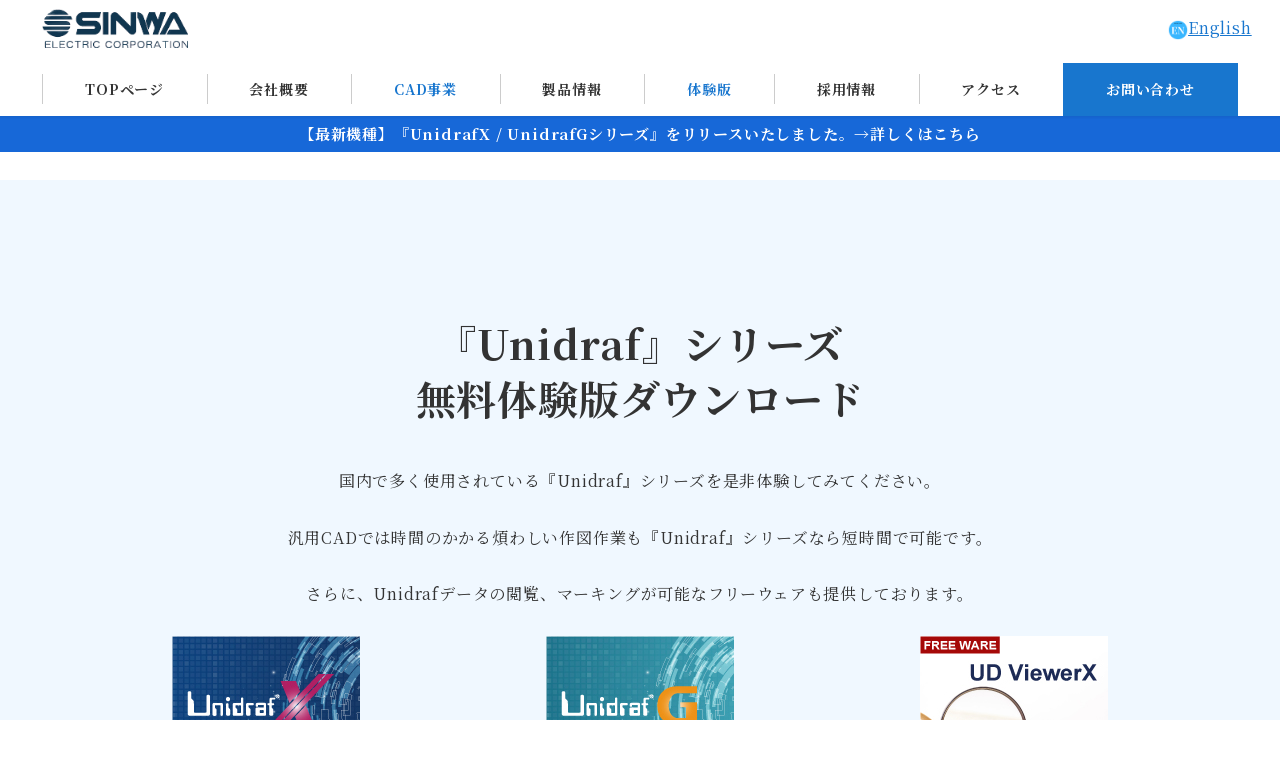

--- FILE ---
content_type: text/html; charset=UTF-8
request_url: https://sinwa.co.jp/cad/sample/
body_size: 84373
content:

<!-- Start : [slug] => templates/layout/wrapper/one-column-full [name] =>  [template-slug] => templates/layout/wrapper/one-column-full -->
<!DOCTYPE html>
<html lang="ja" data-sticky-footer="true" data-scrolled="false">

<!-- Start : [slug] => template-parts/common/head [name] =>  [template-slug] => template-parts/common/head -->

<head>
			<meta charset="UTF-8">
		<meta name="viewport" content="width=device-width, initial-scale=1, minimum-scale=1, viewport-fit=cover">
		<title>体験版、サンプル画像 - 進和電機株式会社</title>
<meta name='robots' content='max-image-preview:large' />
		<meta property="og:title" content="体験版、サンプル画像">
		<meta property="og:type" content="article">
		<meta property="og:url" content="https://sinwa.co.jp/cad/sample/">
		<meta property="og:image" content="">
		<meta property="og:site_name" content="進和電機株式会社">
		<meta property="og:description" content="『Unidraf』シリーズ無料体験版ダウンロード 国内で多く使用されている『Unidraf』シリーズを是非体験&hellip;">
		<meta property="og:locale" content="ja_JP">
				<link rel='dns-prefetch' href='//cdnjs.cloudflare.com' />
<link rel='dns-prefetch' href='//challenges.cloudflare.com' />
<link rel='dns-prefetch' href='//fonts.googleapis.com' />
<link rel="alternate" type="application/rss+xml" title="進和電機株式会社 &raquo; フィード" href="https://sinwa.co.jp/feed/" />
<link rel="alternate" type="application/rss+xml" title="進和電機株式会社 &raquo; コメントフィード" href="https://sinwa.co.jp/comments/feed/" />
		<link rel="profile" href="http://gmpg.org/xfn/11">
				<link rel="alternate" title="oEmbed (JSON)" type="application/json+oembed" href="https://sinwa.co.jp/wp-json/oembed/1.0/embed?url=https%3A%2F%2Fsinwa.co.jp%2Fcad%2Fsample%2F" />
<link rel="alternate" title="oEmbed (XML)" type="text/xml+oembed" href="https://sinwa.co.jp/wp-json/oembed/1.0/embed?url=https%3A%2F%2Fsinwa.co.jp%2Fcad%2Fsample%2F&#038;format=xml" />
<style id="snow-monkey-custom-logo-size">
.c-site-branding .custom-logo, .wpaw-site-branding__logo .custom-logo { height: 34px; width: 128px; }
@media (min-width: 64em) { .c-site-branding .custom-logo, .wpaw-site-branding__logo .custom-logo { height: 39px; width: 146px; } }
</style>
		<style id='wp-img-auto-sizes-contain-inline-css' type='text/css'>
img:is([sizes=auto i],[sizes^="auto," i]){contain-intrinsic-size:3000px 1500px}
/*# sourceURL=wp-img-auto-sizes-contain-inline-css */
</style>
<link rel='stylesheet' id='noto-serif-jp-css' href='https://fonts.googleapis.com/css?family=Noto+Serif+JP%3A400%2C700&display=swap&subset=japanese&ver=1' type='text/css' media='all' />
<style id='wp-block-library-inline-css' type='text/css'>
:root{--wp-block-synced-color:#7a00df;--wp-block-synced-color--rgb:122,0,223;--wp-bound-block-color:var(--wp-block-synced-color);--wp-editor-canvas-background:#ddd;--wp-admin-theme-color:#007cba;--wp-admin-theme-color--rgb:0,124,186;--wp-admin-theme-color-darker-10:#006ba1;--wp-admin-theme-color-darker-10--rgb:0,107,160.5;--wp-admin-theme-color-darker-20:#005a87;--wp-admin-theme-color-darker-20--rgb:0,90,135;--wp-admin-border-width-focus:2px}@media (min-resolution:192dpi){:root{--wp-admin-border-width-focus:1.5px}}.wp-element-button{cursor:pointer}:root .has-very-light-gray-background-color{background-color:#eee}:root .has-very-dark-gray-background-color{background-color:#313131}:root .has-very-light-gray-color{color:#eee}:root .has-very-dark-gray-color{color:#313131}:root .has-vivid-green-cyan-to-vivid-cyan-blue-gradient-background{background:linear-gradient(135deg,#00d084,#0693e3)}:root .has-purple-crush-gradient-background{background:linear-gradient(135deg,#34e2e4,#4721fb 50%,#ab1dfe)}:root .has-hazy-dawn-gradient-background{background:linear-gradient(135deg,#faaca8,#dad0ec)}:root .has-subdued-olive-gradient-background{background:linear-gradient(135deg,#fafae1,#67a671)}:root .has-atomic-cream-gradient-background{background:linear-gradient(135deg,#fdd79a,#004a59)}:root .has-nightshade-gradient-background{background:linear-gradient(135deg,#330968,#31cdcf)}:root .has-midnight-gradient-background{background:linear-gradient(135deg,#020381,#2874fc)}:root{--wp--preset--font-size--normal:16px;--wp--preset--font-size--huge:42px}.has-regular-font-size{font-size:1em}.has-larger-font-size{font-size:2.625em}.has-normal-font-size{font-size:var(--wp--preset--font-size--normal)}.has-huge-font-size{font-size:var(--wp--preset--font-size--huge)}.has-text-align-center{text-align:center}.has-text-align-left{text-align:left}.has-text-align-right{text-align:right}.has-fit-text{white-space:nowrap!important}#end-resizable-editor-section{display:none}.aligncenter{clear:both}.items-justified-left{justify-content:flex-start}.items-justified-center{justify-content:center}.items-justified-right{justify-content:flex-end}.items-justified-space-between{justify-content:space-between}.screen-reader-text{border:0;clip-path:inset(50%);height:1px;margin:-1px;overflow:hidden;padding:0;position:absolute;width:1px;word-wrap:normal!important}.screen-reader-text:focus{background-color:#ddd;clip-path:none;color:#444;display:block;font-size:1em;height:auto;left:5px;line-height:normal;padding:15px 23px 14px;text-decoration:none;top:5px;width:auto;z-index:100000}html :where(.has-border-color){border-style:solid}html :where([style*=border-top-color]){border-top-style:solid}html :where([style*=border-right-color]){border-right-style:solid}html :where([style*=border-bottom-color]){border-bottom-style:solid}html :where([style*=border-left-color]){border-left-style:solid}html :where([style*=border-width]){border-style:solid}html :where([style*=border-top-width]){border-top-style:solid}html :where([style*=border-right-width]){border-right-style:solid}html :where([style*=border-bottom-width]){border-bottom-style:solid}html :where([style*=border-left-width]){border-left-style:solid}html :where(img[class*=wp-image-]){height:auto;max-width:100%}:where(figure){margin:0 0 1em}html :where(.is-position-sticky){--wp-admin--admin-bar--position-offset:var(--wp-admin--admin-bar--height,0px)}@media screen and (max-width:600px){html :where(.is-position-sticky){--wp-admin--admin-bar--position-offset:0px}}

/*# sourceURL=wp-block-library-inline-css */
</style><style id='wp-block-heading-inline-css' type='text/css'>
h1:where(.wp-block-heading).has-background,h2:where(.wp-block-heading).has-background,h3:where(.wp-block-heading).has-background,h4:where(.wp-block-heading).has-background,h5:where(.wp-block-heading).has-background,h6:where(.wp-block-heading).has-background{padding:1.25em 2.375em}h1.has-text-align-left[style*=writing-mode]:where([style*=vertical-lr]),h1.has-text-align-right[style*=writing-mode]:where([style*=vertical-rl]),h2.has-text-align-left[style*=writing-mode]:where([style*=vertical-lr]),h2.has-text-align-right[style*=writing-mode]:where([style*=vertical-rl]),h3.has-text-align-left[style*=writing-mode]:where([style*=vertical-lr]),h3.has-text-align-right[style*=writing-mode]:where([style*=vertical-rl]),h4.has-text-align-left[style*=writing-mode]:where([style*=vertical-lr]),h4.has-text-align-right[style*=writing-mode]:where([style*=vertical-rl]),h5.has-text-align-left[style*=writing-mode]:where([style*=vertical-lr]),h5.has-text-align-right[style*=writing-mode]:where([style*=vertical-rl]),h6.has-text-align-left[style*=writing-mode]:where([style*=vertical-lr]),h6.has-text-align-right[style*=writing-mode]:where([style*=vertical-rl]){rotate:180deg}
/*# sourceURL=https://sinwa.co.jp/wp-includes/blocks/heading/style.min.css */
</style>
<style id='wp-block-image-inline-css' type='text/css'>
.wp-block-image>a,.wp-block-image>figure>a{display:inline-block}.wp-block-image img{box-sizing:border-box;height:auto;max-width:100%;vertical-align:bottom}@media not (prefers-reduced-motion){.wp-block-image img.hide{visibility:hidden}.wp-block-image img.show{animation:show-content-image .4s}}.wp-block-image[style*=border-radius] img,.wp-block-image[style*=border-radius]>a{border-radius:inherit}.wp-block-image.has-custom-border img{box-sizing:border-box}.wp-block-image.aligncenter{text-align:center}.wp-block-image.alignfull>a,.wp-block-image.alignwide>a{width:100%}.wp-block-image.alignfull img,.wp-block-image.alignwide img{height:auto;width:100%}.wp-block-image .aligncenter,.wp-block-image .alignleft,.wp-block-image .alignright,.wp-block-image.aligncenter,.wp-block-image.alignleft,.wp-block-image.alignright{display:table}.wp-block-image .aligncenter>figcaption,.wp-block-image .alignleft>figcaption,.wp-block-image .alignright>figcaption,.wp-block-image.aligncenter>figcaption,.wp-block-image.alignleft>figcaption,.wp-block-image.alignright>figcaption{caption-side:bottom;display:table-caption}.wp-block-image .alignleft{float:left;margin:.5em 1em .5em 0}.wp-block-image .alignright{float:right;margin:.5em 0 .5em 1em}.wp-block-image .aligncenter{margin-left:auto;margin-right:auto}.wp-block-image :where(figcaption){margin-bottom:1em;margin-top:.5em}.wp-block-image.is-style-circle-mask img{border-radius:9999px}@supports ((-webkit-mask-image:none) or (mask-image:none)) or (-webkit-mask-image:none){.wp-block-image.is-style-circle-mask img{border-radius:0;-webkit-mask-image:url('data:image/svg+xml;utf8,<svg viewBox="0 0 100 100" xmlns="http://www.w3.org/2000/svg"><circle cx="50" cy="50" r="50"/></svg>');mask-image:url('data:image/svg+xml;utf8,<svg viewBox="0 0 100 100" xmlns="http://www.w3.org/2000/svg"><circle cx="50" cy="50" r="50"/></svg>');mask-mode:alpha;-webkit-mask-position:center;mask-position:center;-webkit-mask-repeat:no-repeat;mask-repeat:no-repeat;-webkit-mask-size:contain;mask-size:contain}}:root :where(.wp-block-image.is-style-rounded img,.wp-block-image .is-style-rounded img){border-radius:9999px}.wp-block-image figure{margin:0}.wp-lightbox-container{display:flex;flex-direction:column;position:relative}.wp-lightbox-container img{cursor:zoom-in}.wp-lightbox-container img:hover+button{opacity:1}.wp-lightbox-container button{align-items:center;backdrop-filter:blur(16px) saturate(180%);background-color:#5a5a5a40;border:none;border-radius:4px;cursor:zoom-in;display:flex;height:20px;justify-content:center;opacity:0;padding:0;position:absolute;right:16px;text-align:center;top:16px;width:20px;z-index:100}@media not (prefers-reduced-motion){.wp-lightbox-container button{transition:opacity .2s ease}}.wp-lightbox-container button:focus-visible{outline:3px auto #5a5a5a40;outline:3px auto -webkit-focus-ring-color;outline-offset:3px}.wp-lightbox-container button:hover{cursor:pointer;opacity:1}.wp-lightbox-container button:focus{opacity:1}.wp-lightbox-container button:focus,.wp-lightbox-container button:hover,.wp-lightbox-container button:not(:hover):not(:active):not(.has-background){background-color:#5a5a5a40;border:none}.wp-lightbox-overlay{box-sizing:border-box;cursor:zoom-out;height:100vh;left:0;overflow:hidden;position:fixed;top:0;visibility:hidden;width:100%;z-index:100000}.wp-lightbox-overlay .close-button{align-items:center;cursor:pointer;display:flex;justify-content:center;min-height:40px;min-width:40px;padding:0;position:absolute;right:calc(env(safe-area-inset-right) + 16px);top:calc(env(safe-area-inset-top) + 16px);z-index:5000000}.wp-lightbox-overlay .close-button:focus,.wp-lightbox-overlay .close-button:hover,.wp-lightbox-overlay .close-button:not(:hover):not(:active):not(.has-background){background:none;border:none}.wp-lightbox-overlay .lightbox-image-container{height:var(--wp--lightbox-container-height);left:50%;overflow:hidden;position:absolute;top:50%;transform:translate(-50%,-50%);transform-origin:top left;width:var(--wp--lightbox-container-width);z-index:9999999999}.wp-lightbox-overlay .wp-block-image{align-items:center;box-sizing:border-box;display:flex;height:100%;justify-content:center;margin:0;position:relative;transform-origin:0 0;width:100%;z-index:3000000}.wp-lightbox-overlay .wp-block-image img{height:var(--wp--lightbox-image-height);min-height:var(--wp--lightbox-image-height);min-width:var(--wp--lightbox-image-width);width:var(--wp--lightbox-image-width)}.wp-lightbox-overlay .wp-block-image figcaption{display:none}.wp-lightbox-overlay button{background:none;border:none}.wp-lightbox-overlay .scrim{background-color:#fff;height:100%;opacity:.9;position:absolute;width:100%;z-index:2000000}.wp-lightbox-overlay.active{visibility:visible}@media not (prefers-reduced-motion){.wp-lightbox-overlay.active{animation:turn-on-visibility .25s both}.wp-lightbox-overlay.active img{animation:turn-on-visibility .35s both}.wp-lightbox-overlay.show-closing-animation:not(.active){animation:turn-off-visibility .35s both}.wp-lightbox-overlay.show-closing-animation:not(.active) img{animation:turn-off-visibility .25s both}.wp-lightbox-overlay.zoom.active{animation:none;opacity:1;visibility:visible}.wp-lightbox-overlay.zoom.active .lightbox-image-container{animation:lightbox-zoom-in .4s}.wp-lightbox-overlay.zoom.active .lightbox-image-container img{animation:none}.wp-lightbox-overlay.zoom.active .scrim{animation:turn-on-visibility .4s forwards}.wp-lightbox-overlay.zoom.show-closing-animation:not(.active){animation:none}.wp-lightbox-overlay.zoom.show-closing-animation:not(.active) .lightbox-image-container{animation:lightbox-zoom-out .4s}.wp-lightbox-overlay.zoom.show-closing-animation:not(.active) .lightbox-image-container img{animation:none}.wp-lightbox-overlay.zoom.show-closing-animation:not(.active) .scrim{animation:turn-off-visibility .4s forwards}}@keyframes show-content-image{0%{visibility:hidden}99%{visibility:hidden}to{visibility:visible}}@keyframes turn-on-visibility{0%{opacity:0}to{opacity:1}}@keyframes turn-off-visibility{0%{opacity:1;visibility:visible}99%{opacity:0;visibility:visible}to{opacity:0;visibility:hidden}}@keyframes lightbox-zoom-in{0%{transform:translate(calc((-100vw + var(--wp--lightbox-scrollbar-width))/2 + var(--wp--lightbox-initial-left-position)),calc(-50vh + var(--wp--lightbox-initial-top-position))) scale(var(--wp--lightbox-scale))}to{transform:translate(-50%,-50%) scale(1)}}@keyframes lightbox-zoom-out{0%{transform:translate(-50%,-50%) scale(1);visibility:visible}99%{visibility:visible}to{transform:translate(calc((-100vw + var(--wp--lightbox-scrollbar-width))/2 + var(--wp--lightbox-initial-left-position)),calc(-50vh + var(--wp--lightbox-initial-top-position))) scale(var(--wp--lightbox-scale));visibility:hidden}}
/*# sourceURL=https://sinwa.co.jp/wp-includes/blocks/image/style.min.css */
</style>
<style id='wp-block-paragraph-inline-css' type='text/css'>
.is-small-text{font-size:.875em}.is-regular-text{font-size:1em}.is-large-text{font-size:2.25em}.is-larger-text{font-size:3em}.has-drop-cap:not(:focus):first-letter{float:left;font-size:8.4em;font-style:normal;font-weight:100;line-height:.68;margin:.05em .1em 0 0;text-transform:uppercase}body.rtl .has-drop-cap:not(:focus):first-letter{float:none;margin-left:.1em}p.has-drop-cap.has-background{overflow:hidden}:root :where(p.has-background){padding:1.25em 2.375em}:where(p.has-text-color:not(.has-link-color)) a{color:inherit}p.has-text-align-left[style*="writing-mode:vertical-lr"],p.has-text-align-right[style*="writing-mode:vertical-rl"]{rotate:180deg}
/*# sourceURL=https://sinwa.co.jp/wp-includes/blocks/paragraph/style.min.css */
</style>
<link rel='stylesheet' id='snow-monkey-blocks/items-css' href='https://sinwa.co.jp/wp-content/plugins/snow-monkey-blocks/dist/block/items/style.css?ver=1627870191' type='text/css' media='all' />
<link rel='stylesheet' id='snow-monkey-blocks/section-css' href='https://sinwa.co.jp/wp-content/plugins/snow-monkey-blocks/dist/block/section/style.css?ver=1627870191' type='text/css' media='all' />
<style id='global-styles-inline-css' type='text/css'>
:root{--wp--preset--aspect-ratio--square: 1;--wp--preset--aspect-ratio--4-3: 4/3;--wp--preset--aspect-ratio--3-4: 3/4;--wp--preset--aspect-ratio--3-2: 3/2;--wp--preset--aspect-ratio--2-3: 2/3;--wp--preset--aspect-ratio--16-9: 16/9;--wp--preset--aspect-ratio--9-16: 9/16;--wp--preset--color--black: #000000;--wp--preset--color--cyan-bluish-gray: #abb8c3;--wp--preset--color--white: #ffffff;--wp--preset--color--pale-pink: #f78da7;--wp--preset--color--vivid-red: #cf2e2e;--wp--preset--color--luminous-vivid-orange: #ff6900;--wp--preset--color--luminous-vivid-amber: #fcb900;--wp--preset--color--light-green-cyan: #7bdcb5;--wp--preset--color--vivid-green-cyan: #00d084;--wp--preset--color--pale-cyan-blue: #8ed1fc;--wp--preset--color--vivid-cyan-blue: #0693e3;--wp--preset--color--vivid-purple: #9b51e0;--wp--preset--color--text-color: #333;--wp--preset--color--dark-gray: #999;--wp--preset--color--gray: #ccc;--wp--preset--color--very-light-gray: #eee;--wp--preset--color--lightest-grey: #f7f7f7;--wp--preset--color--accent-color: #1876ce;--wp--preset--color--sub-accent-color: #707593;--wp--preset--color--very-dark-gray: #313131;--wp--preset--gradient--vivid-cyan-blue-to-vivid-purple: linear-gradient(135deg,rgb(6,147,227) 0%,rgb(155,81,224) 100%);--wp--preset--gradient--light-green-cyan-to-vivid-green-cyan: linear-gradient(135deg,rgb(122,220,180) 0%,rgb(0,208,130) 100%);--wp--preset--gradient--luminous-vivid-amber-to-luminous-vivid-orange: linear-gradient(135deg,rgb(252,185,0) 0%,rgb(255,105,0) 100%);--wp--preset--gradient--luminous-vivid-orange-to-vivid-red: linear-gradient(135deg,rgb(255,105,0) 0%,rgb(207,46,46) 100%);--wp--preset--gradient--very-light-gray-to-cyan-bluish-gray: linear-gradient(135deg,rgb(238,238,238) 0%,rgb(169,184,195) 100%);--wp--preset--gradient--cool-to-warm-spectrum: linear-gradient(135deg,rgb(74,234,220) 0%,rgb(151,120,209) 20%,rgb(207,42,186) 40%,rgb(238,44,130) 60%,rgb(251,105,98) 80%,rgb(254,248,76) 100%);--wp--preset--gradient--blush-light-purple: linear-gradient(135deg,rgb(255,206,236) 0%,rgb(152,150,240) 100%);--wp--preset--gradient--blush-bordeaux: linear-gradient(135deg,rgb(254,205,165) 0%,rgb(254,45,45) 50%,rgb(107,0,62) 100%);--wp--preset--gradient--luminous-dusk: linear-gradient(135deg,rgb(255,203,112) 0%,rgb(199,81,192) 50%,rgb(65,88,208) 100%);--wp--preset--gradient--pale-ocean: linear-gradient(135deg,rgb(255,245,203) 0%,rgb(182,227,212) 50%,rgb(51,167,181) 100%);--wp--preset--gradient--electric-grass: linear-gradient(135deg,rgb(202,248,128) 0%,rgb(113,206,126) 100%);--wp--preset--gradient--midnight: linear-gradient(135deg,rgb(2,3,129) 0%,rgb(40,116,252) 100%);--wp--preset--font-size--small: 13px;--wp--preset--font-size--medium: 20px;--wp--preset--font-size--large: 36px;--wp--preset--font-size--x-large: 42px;--wp--preset--spacing--20: 0.44rem;--wp--preset--spacing--30: 0.67rem;--wp--preset--spacing--40: 1rem;--wp--preset--spacing--50: 1.5rem;--wp--preset--spacing--60: 2.25rem;--wp--preset--spacing--70: 3.38rem;--wp--preset--spacing--80: 5.06rem;--wp--preset--shadow--natural: 6px 6px 9px rgba(0, 0, 0, 0.2);--wp--preset--shadow--deep: 12px 12px 50px rgba(0, 0, 0, 0.4);--wp--preset--shadow--sharp: 6px 6px 0px rgba(0, 0, 0, 0.2);--wp--preset--shadow--outlined: 6px 6px 0px -3px rgb(255, 255, 255), 6px 6px rgb(0, 0, 0);--wp--preset--shadow--crisp: 6px 6px 0px rgb(0, 0, 0);}:root { --wp--style--global--content-size: var(--wp-block-width);--wp--style--global--wide-size: calc(var(--wp-block-width) + 240px); }:where(body) { margin: 0; }.wp-site-blocks > .alignleft { float: left; margin-right: 2em; }.wp-site-blocks > .alignright { float: right; margin-left: 2em; }.wp-site-blocks > .aligncenter { justify-content: center; margin-left: auto; margin-right: auto; }:where(.is-layout-flex){gap: 0.5em;}:where(.is-layout-grid){gap: 0.5em;}.is-layout-flow > .alignleft{float: left;margin-inline-start: 0;margin-inline-end: 2em;}.is-layout-flow > .alignright{float: right;margin-inline-start: 2em;margin-inline-end: 0;}.is-layout-flow > .aligncenter{margin-left: auto !important;margin-right: auto !important;}.is-layout-constrained > .alignleft{float: left;margin-inline-start: 0;margin-inline-end: 2em;}.is-layout-constrained > .alignright{float: right;margin-inline-start: 2em;margin-inline-end: 0;}.is-layout-constrained > .aligncenter{margin-left: auto !important;margin-right: auto !important;}.is-layout-constrained > :where(:not(.alignleft):not(.alignright):not(.alignfull)){max-width: var(--wp--style--global--content-size);margin-left: auto !important;margin-right: auto !important;}.is-layout-constrained > .alignwide{max-width: var(--wp--style--global--wide-size);}body .is-layout-flex{display: flex;}.is-layout-flex{flex-wrap: wrap;align-items: center;}.is-layout-flex > :is(*, div){margin: 0;}body .is-layout-grid{display: grid;}.is-layout-grid > :is(*, div){margin: 0;}body{padding-top: 0px;padding-right: 0px;padding-bottom: 0px;padding-left: 0px;}a:where(:not(.wp-element-button)){text-decoration: underline;}:root :where(.wp-element-button, .wp-block-button__link){background-color: #32373c;border-width: 0;color: #fff;font-family: inherit;font-size: inherit;font-style: inherit;font-weight: inherit;letter-spacing: inherit;line-height: inherit;padding-top: calc(0.667em + 2px);padding-right: calc(1.333em + 2px);padding-bottom: calc(0.667em + 2px);padding-left: calc(1.333em + 2px);text-decoration: none;text-transform: inherit;}.has-black-color{color: var(--wp--preset--color--black) !important;}.has-cyan-bluish-gray-color{color: var(--wp--preset--color--cyan-bluish-gray) !important;}.has-white-color{color: var(--wp--preset--color--white) !important;}.has-pale-pink-color{color: var(--wp--preset--color--pale-pink) !important;}.has-vivid-red-color{color: var(--wp--preset--color--vivid-red) !important;}.has-luminous-vivid-orange-color{color: var(--wp--preset--color--luminous-vivid-orange) !important;}.has-luminous-vivid-amber-color{color: var(--wp--preset--color--luminous-vivid-amber) !important;}.has-light-green-cyan-color{color: var(--wp--preset--color--light-green-cyan) !important;}.has-vivid-green-cyan-color{color: var(--wp--preset--color--vivid-green-cyan) !important;}.has-pale-cyan-blue-color{color: var(--wp--preset--color--pale-cyan-blue) !important;}.has-vivid-cyan-blue-color{color: var(--wp--preset--color--vivid-cyan-blue) !important;}.has-vivid-purple-color{color: var(--wp--preset--color--vivid-purple) !important;}.has-text-color-color{color: var(--wp--preset--color--text-color) !important;}.has-dark-gray-color{color: var(--wp--preset--color--dark-gray) !important;}.has-gray-color{color: var(--wp--preset--color--gray) !important;}.has-very-light-gray-color{color: var(--wp--preset--color--very-light-gray) !important;}.has-lightest-grey-color{color: var(--wp--preset--color--lightest-grey) !important;}.has-accent-color-color{color: var(--wp--preset--color--accent-color) !important;}.has-sub-accent-color-color{color: var(--wp--preset--color--sub-accent-color) !important;}.has-very-dark-gray-color{color: var(--wp--preset--color--very-dark-gray) !important;}.has-black-background-color{background-color: var(--wp--preset--color--black) !important;}.has-cyan-bluish-gray-background-color{background-color: var(--wp--preset--color--cyan-bluish-gray) !important;}.has-white-background-color{background-color: var(--wp--preset--color--white) !important;}.has-pale-pink-background-color{background-color: var(--wp--preset--color--pale-pink) !important;}.has-vivid-red-background-color{background-color: var(--wp--preset--color--vivid-red) !important;}.has-luminous-vivid-orange-background-color{background-color: var(--wp--preset--color--luminous-vivid-orange) !important;}.has-luminous-vivid-amber-background-color{background-color: var(--wp--preset--color--luminous-vivid-amber) !important;}.has-light-green-cyan-background-color{background-color: var(--wp--preset--color--light-green-cyan) !important;}.has-vivid-green-cyan-background-color{background-color: var(--wp--preset--color--vivid-green-cyan) !important;}.has-pale-cyan-blue-background-color{background-color: var(--wp--preset--color--pale-cyan-blue) !important;}.has-vivid-cyan-blue-background-color{background-color: var(--wp--preset--color--vivid-cyan-blue) !important;}.has-vivid-purple-background-color{background-color: var(--wp--preset--color--vivid-purple) !important;}.has-text-color-background-color{background-color: var(--wp--preset--color--text-color) !important;}.has-dark-gray-background-color{background-color: var(--wp--preset--color--dark-gray) !important;}.has-gray-background-color{background-color: var(--wp--preset--color--gray) !important;}.has-very-light-gray-background-color{background-color: var(--wp--preset--color--very-light-gray) !important;}.has-lightest-grey-background-color{background-color: var(--wp--preset--color--lightest-grey) !important;}.has-accent-color-background-color{background-color: var(--wp--preset--color--accent-color) !important;}.has-sub-accent-color-background-color{background-color: var(--wp--preset--color--sub-accent-color) !important;}.has-very-dark-gray-background-color{background-color: var(--wp--preset--color--very-dark-gray) !important;}.has-black-border-color{border-color: var(--wp--preset--color--black) !important;}.has-cyan-bluish-gray-border-color{border-color: var(--wp--preset--color--cyan-bluish-gray) !important;}.has-white-border-color{border-color: var(--wp--preset--color--white) !important;}.has-pale-pink-border-color{border-color: var(--wp--preset--color--pale-pink) !important;}.has-vivid-red-border-color{border-color: var(--wp--preset--color--vivid-red) !important;}.has-luminous-vivid-orange-border-color{border-color: var(--wp--preset--color--luminous-vivid-orange) !important;}.has-luminous-vivid-amber-border-color{border-color: var(--wp--preset--color--luminous-vivid-amber) !important;}.has-light-green-cyan-border-color{border-color: var(--wp--preset--color--light-green-cyan) !important;}.has-vivid-green-cyan-border-color{border-color: var(--wp--preset--color--vivid-green-cyan) !important;}.has-pale-cyan-blue-border-color{border-color: var(--wp--preset--color--pale-cyan-blue) !important;}.has-vivid-cyan-blue-border-color{border-color: var(--wp--preset--color--vivid-cyan-blue) !important;}.has-vivid-purple-border-color{border-color: var(--wp--preset--color--vivid-purple) !important;}.has-text-color-border-color{border-color: var(--wp--preset--color--text-color) !important;}.has-dark-gray-border-color{border-color: var(--wp--preset--color--dark-gray) !important;}.has-gray-border-color{border-color: var(--wp--preset--color--gray) !important;}.has-very-light-gray-border-color{border-color: var(--wp--preset--color--very-light-gray) !important;}.has-lightest-grey-border-color{border-color: var(--wp--preset--color--lightest-grey) !important;}.has-accent-color-border-color{border-color: var(--wp--preset--color--accent-color) !important;}.has-sub-accent-color-border-color{border-color: var(--wp--preset--color--sub-accent-color) !important;}.has-very-dark-gray-border-color{border-color: var(--wp--preset--color--very-dark-gray) !important;}.has-vivid-cyan-blue-to-vivid-purple-gradient-background{background: var(--wp--preset--gradient--vivid-cyan-blue-to-vivid-purple) !important;}.has-light-green-cyan-to-vivid-green-cyan-gradient-background{background: var(--wp--preset--gradient--light-green-cyan-to-vivid-green-cyan) !important;}.has-luminous-vivid-amber-to-luminous-vivid-orange-gradient-background{background: var(--wp--preset--gradient--luminous-vivid-amber-to-luminous-vivid-orange) !important;}.has-luminous-vivid-orange-to-vivid-red-gradient-background{background: var(--wp--preset--gradient--luminous-vivid-orange-to-vivid-red) !important;}.has-very-light-gray-to-cyan-bluish-gray-gradient-background{background: var(--wp--preset--gradient--very-light-gray-to-cyan-bluish-gray) !important;}.has-cool-to-warm-spectrum-gradient-background{background: var(--wp--preset--gradient--cool-to-warm-spectrum) !important;}.has-blush-light-purple-gradient-background{background: var(--wp--preset--gradient--blush-light-purple) !important;}.has-blush-bordeaux-gradient-background{background: var(--wp--preset--gradient--blush-bordeaux) !important;}.has-luminous-dusk-gradient-background{background: var(--wp--preset--gradient--luminous-dusk) !important;}.has-pale-ocean-gradient-background{background: var(--wp--preset--gradient--pale-ocean) !important;}.has-electric-grass-gradient-background{background: var(--wp--preset--gradient--electric-grass) !important;}.has-midnight-gradient-background{background: var(--wp--preset--gradient--midnight) !important;}.has-small-font-size{font-size: var(--wp--preset--font-size--small) !important;}.has-medium-font-size{font-size: var(--wp--preset--font-size--medium) !important;}.has-large-font-size{font-size: var(--wp--preset--font-size--large) !important;}.has-x-large-font-size{font-size: var(--wp--preset--font-size--x-large) !important;}
/*# sourceURL=global-styles-inline-css */
</style>

<link rel='stylesheet' id='spider-css' href='https://sinwa.co.jp/wp-content/plugins/snow-monkey-blocks/dist/packages/spider/dist/css/spider.css?ver=1627870191' type='text/css' media='all' />
<link rel='stylesheet' id='snow-monkey-blocks-css' href='https://sinwa.co.jp/wp-content/plugins/snow-monkey-blocks/dist/css/blocks.css?ver=1627870191' type='text/css' media='all' />
<link rel='stylesheet' id='wp-share-buttons-css' href='https://sinwa.co.jp/wp-content/themes/snow-monkey/vendor/inc2734/wp-share-buttons/src/assets/css/wp-share-buttons.css?ver=1647328507' type='text/css' media='all' />
<link rel='stylesheet' id='wp-like-me-box-css' href='https://sinwa.co.jp/wp-content/themes/snow-monkey/vendor/inc2734/wp-like-me-box/src/assets/css/wp-like-me-box.min.css?ver=1647328478' type='text/css' media='all' />
<link rel='stylesheet' id='wp-oembed-blog-card-css' href='https://sinwa.co.jp/wp-content/themes/snow-monkey/vendor/inc2734/wp-oembed-blog-card/src/assets/css/app.css?ver=1647328481' type='text/css' media='all' />
<link rel='stylesheet' id='wp-pure-css-gallery-css' href='https://sinwa.co.jp/wp-content/themes/snow-monkey/vendor/inc2734/wp-pure-css-gallery/src/assets/css/wp-pure-css-gallery.min.css?ver=1647328496' type='text/css' media='all' />
<link rel='stylesheet' id='slick-carousel-css' href='https://sinwa.co.jp/wp-content/plugins/snow-monkey-blocks/dist/packages/slick/slick.css?ver=1627870191' type='text/css' media='all' />
<link rel='stylesheet' id='slick-carousel-theme-css' href='https://sinwa.co.jp/wp-content/plugins/snow-monkey-blocks/dist/packages/slick/slick-theme.css?ver=1627870191' type='text/css' media='all' />
<link rel='stylesheet' id='wp-awesome-widgets-css' href='https://sinwa.co.jp/wp-content/themes/snow-monkey/vendor/inc2734/wp-awesome-widgets/src/assets/css/wp-awesome-widgets.min.css?ver=1647328359' type='text/css' media='all' />
<link rel='stylesheet' id='snow-monkey-css' href='https://sinwa.co.jp/wp-content/themes/snow-monkey/assets/css/style.min.css?ver=1647328114' type='text/css' media='all' />
<style id='snow-monkey-inline-css' type='text/css'>
:root { --_container-margin: 2.65386rem;--_container-max-width: 1180px;--accent-color: #1876ce;--dark-accent-color: #0d4273;--light-accent-color: #60a8ec;--lighter-accent-color: #9dcaf4;--lightest-accent-color: #add3f5;--sub-accent-color: #707593;--dark-sub-accent-color: #444759;--light-sub-accent-color: #aaadbf;--lighter-sub-accent-color: #d1d3dd;--lightest-sub-accent-color: #dcdde4;--entry-content-h2-border-left: 1px solid var(--accent-color, #cd162c);--entry-content-h2-background-color: #f7f7f7;--entry-content-h2-padding: calc(var(--_space, 1.76923rem) * 0.25) calc(var(--_space, 1.76923rem) * 0.25) calc(var(--_space, 1.76923rem) * 0.25) calc(var(--_space, 1.76923rem) * 0.5);--entry-content-h3-border-bottom: 1px solid #eee;--entry-content-h3-padding: 0 0 calc(var(--_space, 1.76923rem) * 0.25);--widget-title-display: flex;--widget-title-flex-direction: row;--widget-title-align-items: center;--widget-title-justify-content: center;--widget-title-pseudo-display: block;--widget-title-pseudo-content: "";--widget-title-pseudo-height: 1px;--widget-title-pseudo-background-color: #111;--widget-title-pseudo-flex: 1 0 0%;--widget-title-pseudo-min-width: 20px;--widget-title-before-margin-right: .5em;--widget-title-after-margin-left: .5em }html { font-size: 16px }.l-body,.block-editor-block-list__block { font-family: "Noto Serif JP",serif }input[type="email"],input[type="number"],input[type="password"],input[type="search"],input[type="tel"],input[type="text"],input[type="url"],textarea { font-size: 16px }.has-white-background-color { background-color: #fff!important }.has-white-color,.wp-block-button__link.has-white-color { color: #fff!important }.has-black-background-color { background-color: #000!important }.has-black-color,.wp-block-button__link.has-black-color { color: #000!important }.has-text-color-background-color { background-color: #333!important }.has-text-color-color,.wp-block-button__link.has-text-color-color { color: #333!important }.has-dark-gray-background-color { background-color: #999!important }.has-dark-gray-color,.wp-block-button__link.has-dark-gray-color { color: #999!important }.has-gray-background-color { background-color: #ccc!important }.has-gray-color,.wp-block-button__link.has-gray-color { color: #ccc!important }.has-very-light-gray-background-color { background-color: #eee!important }.has-very-light-gray-color,.wp-block-button__link.has-very-light-gray-color { color: #eee!important }.has-lightest-grey-background-color { background-color: #f7f7f7!important }.has-lightest-grey-color,.wp-block-button__link.has-lightest-grey-color { color: #f7f7f7!important }.has-accent-color-background-color { background-color: #1876ce!important }.has-accent-color-color,.wp-block-button__link.has-accent-color-color { color: #1876ce!important }.has-sub-accent-color-background-color { background-color: #707593!important }.has-sub-accent-color-color,.wp-block-button__link.has-sub-accent-color-color { color: #707593!important }.p-infobar__inner { background-color: #1768d8 }.p-infobar__content { color: #fff }
/*# sourceURL=snow-monkey-inline-css */
</style>
<link rel='stylesheet' id='snow-monkey-snow-monkey-blocks-css' href='https://sinwa.co.jp/wp-content/themes/snow-monkey/assets/css/dependency/snow-monkey-blocks/style.min.css?ver=1647328126' type='text/css' media='all' />
<link rel='stylesheet' id='contact-form-7-css' href='https://sinwa.co.jp/wp-content/plugins/contact-form-7/includes/css/styles.css?ver=6.1.4' type='text/css' media='all' />
<link rel='stylesheet' id='cf7msm_styles-css' href='https://sinwa.co.jp/wp-content/plugins/contact-form-7-multi-step-module/resources/cf7msm.css?ver=4.5' type='text/css' media='all' />
<link rel='stylesheet' id='swiper_css-css' href='https://cdnjs.cloudflare.com/ajax/libs/Swiper/4.5.1/css/swiper.min.css?ver=6.9' type='text/css' media='all' />
<link rel='stylesheet' id='msm_style-css' href='https://sinwa.co.jp/wp-content/plugins/my-snow-monkey/styles/style.css?ver=1619053567' type='text/css' media='all' />
<link rel='stylesheet' id='snow-monkey-blocks-background-parallax-css' href='https://sinwa.co.jp/wp-content/plugins/snow-monkey-blocks/dist/css/background-parallax.css?ver=1627870191' type='text/css' media='all' />
<link rel='stylesheet' id='snow-monkey-editor-css' href='https://sinwa.co.jp/wp-content/plugins/snow-monkey-editor/dist/css/app.css?ver=1627346840' type='text/css' media='all' />
<link rel='stylesheet' id='snow-monkey-custom-widgets-css' href='https://sinwa.co.jp/wp-content/themes/snow-monkey/assets/css/custom-widgets.min.css?ver=1647328111' type='text/css' media='all' />
<link rel='stylesheet' id='snow-monkey-wpcf7-css' href='https://sinwa.co.jp/wp-content/themes/snow-monkey/assets/css/dependency/contact-form-7/wpcf7.min.css?ver=1647328121' type='text/css' media='all' />
<link rel='stylesheet' id='snow-monkey-blocks/btn-css' href='https://sinwa.co.jp/wp-content/plugins/snow-monkey-blocks/dist/block/btn/style.css?ver=1627870190' type='text/css' media='all' />
<link rel='stylesheet' id='snow-monkey-blocks/buttons-css' href='https://sinwa.co.jp/wp-content/plugins/snow-monkey-blocks/dist/block/buttons/style.css?ver=1627870190' type='text/css' media='all' />
<link rel='stylesheet' id='slimbox2-css' href='https://sinwa.co.jp/wp-content/plugins/wp-slimbox2/css/slimbox2.css?ver=1.1' type='text/css' media='screen' />
<script type="text/javascript" src="https://sinwa.co.jp/wp-content/plugins/snow-monkey-blocks/dist/packages/spider/dist/js/spider.js?ver=1627870191" id="spider-js"></script>
<script type="text/javascript" src="https://sinwa.co.jp/wp-content/plugins/snow-monkey-blocks/dist/block/spider-slider/script.js?ver=1627870191" id="snow-monkey-blocks/spider-slider-js"></script>
<script type="text/javascript" src="https://sinwa.co.jp/wp-includes/js/jquery/jquery.min.js?ver=3.7.1" id="jquery-core-js"></script>
<script type="text/javascript" src="https://sinwa.co.jp/wp-includes/js/jquery/jquery-migrate.min.js?ver=3.4.1" id="jquery-migrate-js"></script>
<script type="text/javascript" src="https://cdnjs.cloudflare.com/ajax/libs/Swiper/4.5.1/js/swiper.min.js?ver=6.9" id="swiper_js-js"></script>
<script type="text/javascript" src="https://sinwa.co.jp/wp-content/plugins/wp-slimbox2/javascript/slimbox2.js?ver=2.04" id="slimbox2-js"></script>
<script type="text/javascript" id="slimbox2_autoload-js-extra">
/* <![CDATA[ */
var slimbox2_options = {"autoload":"1","overlayColor":"#000000","loop":"","overlayOpacity":"0.8","overlayFadeDuration":"400","resizeDuration":"400","resizeEasing":"swing","initialWidth":"250","initialHeight":"250","imageFadeDuration":"400","captionAnimationDuration":"400","caption":"el.title || el.firstChild.alt || el.firstChild.title || el.href || el.href","url":"1","selector":"div.entry-content, div.gallery, div.entry, div.post, div#page, body","counterText":"Image {x} of {y}","closeKeys":"27,88,67","previousKeys":"37,80","nextKeys":"39,78","prev":"https://sinwa.co.jp/wp-content/plugins/wp-slimbox2/images/default/prevlabel.gif","next":"https://sinwa.co.jp/wp-content/plugins/wp-slimbox2/images/default/nextlabel.gif","close":"https://sinwa.co.jp/wp-content/plugins/wp-slimbox2/images/default/closelabel.gif","picasaweb":"","flickr":"","mobile":""};
//# sourceURL=slimbox2_autoload-js-extra
/* ]]> */
</script>
<script type="text/javascript" src="https://sinwa.co.jp/wp-content/plugins/wp-slimbox2/javascript/slimbox2_autoload.js?ver=1.0.4b" id="slimbox2_autoload-js"></script>
<link rel="https://api.w.org/" href="https://sinwa.co.jp/wp-json/" /><link rel="alternate" title="JSON" type="application/json" href="https://sinwa.co.jp/wp-json/wp/v2/pages/869" /><link rel="EditURI" type="application/rsd+xml" title="RSD" href="https://sinwa.co.jp/xmlrpc.php?rsd" />
<meta name="generator" content="WordPress 6.9" />
<link rel="canonical" href="https://sinwa.co.jp/cad/sample/" />
<link rel='shortlink' href='https://sinwa.co.jp/?p=869' />
		<meta name="theme-color" content="#1876ce">
				<script type="application/ld+json">
			{"@context":"http:\/\/schema.org","@type":"Article","headline":"\u4f53\u9a13\u7248\u3001\u30b5\u30f3\u30d7\u30eb\u753b\u50cf","author":{"@type":"Person","name":"root"},"publisher":{"@type":"Organization","url":"https:\/\/sinwa.co.jp","name":"\u9032\u548c\u96fb\u6a5f\u682a\u5f0f\u4f1a\u793e","logo":{"@type":"ImageObject","url":"https:\/\/sinwa.co.jp\/wp-content\/uploads\/2021\/04\/cropped-top_sinwa_logo-1-removebg-preview-1.png"}},"mainEntityOfPage":{"@type":"WebPage","@id":"https:\/\/sinwa.co.jp\/cad\/sample\/"},"image":{"@type":"ImageObject","url":false},"datePublished":"2021-04-07T19:29:16+09:00","dateModified":"2025-12-05T11:50:43+09:00","description":"\u300eUnidraf\u300f\u30b7\u30ea\u30fc\u30ba\u7121\u6599\u4f53\u9a13\u7248\u30c0\u30a6\u30f3\u30ed\u30fc\u30c9 \u56fd\u5185\u3067\u591a\u304f\u4f7f\u7528\u3055\u308c\u3066\u3044\u308b\u300eUnidraf\u300f\u30b7\u30ea\u30fc\u30ba\u3092\u662f\u975e\u4f53\u9a13&hellip;"}		</script>
				<meta name="thumbnail" content="https://sinwa.co.jp/wp-content/uploads/2021/04/thea-m-y3ZcWAgVphU-unsplash.jpg">
							<meta name="twitter:card" content="summary">
		
				<link rel="icon" href="https://sinwa.co.jp/wp-content/uploads/2017/10/cropped-ico_sinwalogo-150x150.png" sizes="32x32" />
<link rel="icon" href="https://sinwa.co.jp/wp-content/uploads/2017/10/cropped-ico_sinwalogo-300x300.png" sizes="192x192" />
<link rel="apple-touch-icon" href="https://sinwa.co.jp/wp-content/uploads/2017/10/cropped-ico_sinwalogo-300x300.png" />
<meta name="msapplication-TileImage" content="https://sinwa.co.jp/wp-content/uploads/2017/10/cropped-ico_sinwalogo-300x300.png" />
		<style type="text/css" id="wp-custom-css">
			.header-content .wp-block-group__inner-container{
	display:flex;
	justify-content:center;
	align-items:center;
	
}

.wp-block-snow-monkey-blocks-section-break-the-grid.alignfull.smb-section.smb-section-break-the-grid.smb-section-break-the-grid--right {
    padding-bottom: 0;
}

p.has-text-align-center {
    padding-top: 0px;
}

.wp-block-group__inner-container {
    text-align: center!important;
}

.wp-block-snow-monkey-blocks-alert.smb-alert.smb-alert--success {
    max-width: 700px;
    margin: 0 auto 0!important;
}

.wp-block-snow-monkey-blocks-section.alignfull.smb-section {
    padding-bottom: 0;
}

h2.smb-section__title {
    padding-top: 50px;
}

p.has-text-align-center.u-slim-width {
	padding-top:0;
}

.wp-block-snow-monkey-blocks-section-break-the-grid.alignfull.smb-section.smb-section-break-the-grid.smb-section-break-the-grid--left {
    padding-bottom: 0;
}

p.profile_history {
    max-width: 1000px;
    margin: 0 auto;
}
    	
.l-sidebar-widget-area {
    background: #e7f8ff;
    padding: 20px;
}

.p-infobar__content {
    font-size: 15px;
}

figure.wp-block-image.size-large {
    text-align: center;
}

.c-page-header {
    display: none;
}
li.c-meta__item.c-meta__item--author {
    display: none;
}

li.c-meta__item.c-meta__item--modified {
    display: none;
}

.grecaptcha-badge { visibility: hidden; }

/* Snow Monkey ボタンを青に統一する（暫定） */
.wp-block-snow-monkey-blocks-btn .smb-btn,
a.smb-btn {
  background-color: #0073aa !important;  /* 好きな青に変更 */
  border-color: #0073aa !important;
}

.wp-block-snow-monkey-blocks-btn .smb-btn__label,
a.smb-btn .smb-btn__label {
  color: #ffffff !important;
}
		</style>
		</head>

<!-- End : [slug] => template-parts/common/head [name] =>  [template-slug] => template-parts/common/head -->

<body class="wp-singular page-template page-template-page-templates page-template-one-column-full page-template-page-templatesone-column-full-php page page-id-869 page-parent page-child parent-pageid-762 wp-custom-logo wp-theme-snow-monkey l-body--one-column-full l-body" id="body"
	data-has-sidebar="false"
	data-is-full-template="true"
	data-is-slim-width="false"
	data-header-layout="2row"
	>

			<div id="page-start"></div>
			
	
<!-- Start : [slug] => template-parts/nav/drawer [name] =>  [template-slug] => template-parts/nav/drawer -->

<nav
	id="drawer-nav"
	class="c-drawer c-drawer--fixed "
	role="navigation"
	aria-hidden="true"
	aria-labelledby="hamburger-btn"
>
	<div class="c-drawer__inner">
				<div class="c-drawer__focus-point" tabindex="-1"></div>

		<ul id="menu-header" class="c-drawer__menu"><li id="menu-item-2901" class="menu-item menu-item-type-post_type menu-item-object-page menu-item-home menu-item-2901 c-drawer__item"><a href="https://sinwa.co.jp/">TOPページ</a></li>
<li id="menu-item-6295" class="menu-item menu-item-type-post_type menu-item-object-page menu-item-6295 c-drawer__item"><a href="https://sinwa.co.jp/profile/">会社概要</a></li>
<li id="menu-item-2543" class="menu-item menu-item-type-post_type menu-item-object-page current-page-ancestor current-menu-ancestor current-menu-parent current-custom-parent current_page_parent current_page_ancestor menu-item-has-children menu-item-2543 c-drawer__item"><a href="https://sinwa.co.jp/cad/">CAD事業</a><div class="c-drawer__toggle" aria-expanded="false"><span class="c-ic-angle-right" aria-hidden="true"></span></div><ul class="c-drawer__submenu" aria-hidden="true">	<li id="menu-item-2553" class="menu-item menu-item-type-post_type menu-item-object-page menu-item-2553 c-drawer__subitem"><a href="https://sinwa.co.jp/cad/cad/">概要</a></li>
	<li id="menu-item-2551" class="menu-item menu-item-type-post_type menu-item-object-page menu-item-2551 c-drawer__subitem"><a href="https://sinwa.co.jp/cad/seminar/">教育セミナー</a></li>
	<li id="menu-item-2549" class="menu-item menu-item-type-post_type menu-item-object-page menu-item-2549 c-drawer__subitem"><a href="https://sinwa.co.jp/cad/demo/">オンラインデモ</a></li>
	<li id="menu-item-2486" class="menu-item menu-item-type-custom menu-item-object-custom menu-item-2486 c-drawer__subitem"><a href="https://sinwa.co.jp/support_ja">プログラムサポート</a></li>
	<li id="menu-item-2487" class="menu-item menu-item-type-custom menu-item-object-custom menu-item-2487 c-drawer__subitem"><a href="https://sinwa.co.jp/jecoa/">電気CAD資格認定</a></li>
	<li id="menu-item-5074" class="menu-item menu-item-type-post_type menu-item-object-page current-menu-item page_item page-item-869 current_page_item menu-item-5074 c-drawer__subitem"><a href="https://sinwa.co.jp/cad/sample/" aria-current="page">体験版 / サンプル画像</a></li>
</ul>
</li>
<li id="menu-item-2902" class="menu-item menu-item-type-post_type menu-item-object-page menu-item-has-children menu-item-2902 c-drawer__item"><a href="https://sinwa.co.jp/product01/">製品情報</a><div class="c-drawer__toggle" aria-expanded="false"><span class="c-ic-angle-right" aria-hidden="true"></span></div><ul class="c-drawer__submenu" aria-hidden="true">	<li id="menu-item-5453" class="menu-item menu-item-type-post_type menu-item-object-page menu-item-5453 c-drawer__subitem"><a href="https://sinwa.co.jp/product01/unidrafx/">UnidrafX</a></li>
	<li id="menu-item-5454" class="menu-item menu-item-type-post_type menu-item-object-page menu-item-5454 c-drawer__subitem"><a href="https://sinwa.co.jp/product01/unidrafge/">UnidrafGE</a></li>
	<li id="menu-item-5455" class="menu-item menu-item-type-post_type menu-item-object-page menu-item-5455 c-drawer__subitem"><a href="https://sinwa.co.jp/product01/unidrafgl/">UnidrafGL</a></li>
	<li id="menu-item-5429" class="menu-item menu-item-type-post_type menu-item-object-page menu-item-5429 c-drawer__subitem"><a href="https://sinwa.co.jp/product01/unidrafgb/">UnidrafGB</a></li>
	<li id="menu-item-5586" class="menu-item menu-item-type-post_type menu-item-object-page menu-item-5586 c-drawer__subitem"><a href="https://sinwa.co.jp/product01/ud-viewerx/">UD ViewerX</a></li>
</ul>
</li>
<li id="menu-item-5072" class="menu-item menu-item-type-custom menu-item-object-custom current-menu-item menu-item-5072 c-drawer__item"><a href="https://sinwa.co.jp/cad/sample/" aria-current="page">体験版</a></li>
<li id="menu-item-2539" class="menu-item menu-item-type-post_type menu-item-object-page menu-item-2539 c-drawer__item"><a href="https://sinwa.co.jp/recruitment/">採用情報</a></li>
<li id="menu-item-2537" class="menu-item menu-item-type-post_type menu-item-object-page menu-item-2537 c-drawer__item"><a href="https://sinwa.co.jp/access/">アクセス</a></li>
<li id="menu-item-2485" class="u-smooth-scroll menu-item menu-item-type-post_type menu-item-object-page menu-item-has-children sm-nav-menu-item-highlight menu-item-2485 c-drawer__item"><a href="https://sinwa.co.jp/contact/">お問い合わせ</a><div class="c-drawer__toggle" aria-expanded="false"><span class="c-ic-angle-right" aria-hidden="true"></span></div><ul class="c-drawer__submenu" aria-hidden="true">	<li id="menu-item-2685" class="menu-item menu-item-type-post_type menu-item-object-page menu-item-2685 c-drawer__subitem"><a href="https://sinwa.co.jp/contact/">お問い合わせ</a></li>
	<li id="menu-item-2686" class="menu-item menu-item-type-post_type menu-item-object-page menu-item-2686 c-drawer__subitem"><a href="https://sinwa.co.jp/seminarform/">教育セミナーお申し込み</a></li>
	<li id="menu-item-2687" class="menu-item menu-item-type-post_type menu-item-object-page menu-item-2687 c-drawer__subitem"><a href="https://sinwa.co.jp/supportform/">サポート更新お申し込み</a></li>
	<li id="menu-item-2684" class="menu-item menu-item-type-post_type menu-item-object-page menu-item-2684 c-drawer__subitem"><a href="https://sinwa.co.jp/recruitment/">採用情報</a></li>
	<li id="menu-item-2688" class="menu-item menu-item-type-post_type menu-item-object-page menu-item-2688 c-drawer__subitem"><a href="https://sinwa.co.jp/illegalcopy/">不正コピーの情報提供</a></li>
</ul>
</li>
</ul>
					<ul class="c-drawer__menu">
				<li class="c-drawer__item">
					
<!-- Start : [slug] => template-parts/common/search-form [name] => drawer [template-slug] => template-parts/common/search-form -->
<form role="search" method="get" class="p-search-form" action="https://sinwa.co.jp/"><label class="screen-reader-text" for="s">検索</label><div class="c-input-group"><div class="c-input-group__field"><input type="search" placeholder="検索 &hellip;" value="" name="s"></div><button class="c-input-group__btn">検索</button></div></form>
<!-- End : [slug] => template-parts/common/search-form [name] => drawer [template-slug] => template-parts/common/search-form -->
				</li>
			</ul>
		
			</div>
</nav>

<!-- End : [slug] => template-parts/nav/drawer [name] =>  [template-slug] => template-parts/nav/drawer -->

	<div class="l-container">
		
<!-- Start : [slug] => header [name] =>  [template-slug] => header -->

<!-- Start : [slug] => templates/layout/header/2row [name] =>  [template-slug] => templates/layout/header/2row -->

<header class="l-header l-header--2row l-header--sticky-sm l-header--sticky-lg" role="banner">
	
<!-- Start : [slug] => template-parts/common/infobar [name] =>  [template-slug] => template-parts/common/infobar -->
<div class="p-infobar">
	
		<a class="p-infobar__inner" href="https://sinwa.co.jp/news/x_gnewrelease">
			<div class="c-container">
				<div class="p-infobar__content">
					【最新機種】『UnidrafX / UnidrafGシリーズ』をリリースいたしました。→詳しくはこちら				</div>
			</div>
		</a>

	</div>

<!-- End : [slug] => template-parts/common/infobar [name] =>  [template-slug] => template-parts/common/infobar -->

	<div class="l-header__content">
		
<!-- Start : [slug] => template-parts/header/2row [name] =>  [template-slug] => template-parts/header/2row -->

<div class="l-2row-header" data-has-global-nav="true">
	<div class="c-container">
		
		<div class="l-2row-header__row">
			<div class="c-row c-row--margin-s c-row--lg-margin c-row--middle c-row--nowrap">
				
				
				<div class="c-row__col c-row__col--auto">
					
<!-- Start : [slug] => template-parts/header/site-branding [name] =>  [template-slug] => template-parts/header/site-branding -->
<div class="c-site-branding c-site-branding--has-logo">
	
		<div class="c-site-branding__title">
								<a href="https://sinwa.co.jp/" class="custom-logo-link" rel="home"><img width="183" height="49" src="https://sinwa.co.jp/wp-content/uploads/2021/04/cropped-top_sinwa_logo-1-removebg-preview-1.png" class="custom-logo" alt="進和電機株式会社" decoding="async" /></a>						</div>

	
	</div>

<!-- End : [slug] => template-parts/header/site-branding [name] =>  [template-slug] => template-parts/header/site-branding -->
				</div>

				<div class="p"><a href="https://sinwa.co.jp/product_en/"><img src="https://sinwa.co.jp/wp-content/uploads/2021/04/action-1.png" alt="English" class="english" />English</a></div>


				
									<div class="c-row__col c-row__col--fit u-invisible-lg-up">
						
<!-- Start : [slug] => template-parts/header/hamburger-btn [name] =>  [template-slug] => template-parts/header/hamburger-btn -->

<button
		class="c-hamburger-btn"
	aria-expanded="false"
	aria-controls="drawer-nav"
>
	<div class="c-hamburger-btn__bars">
		<div class="c-hamburger-btn__bar"></div>
		<div class="c-hamburger-btn__bar"></div>
		<div class="c-hamburger-btn__bar"></div>
	</div>

			<div class="c-hamburger-btn__label">
			MENU		</div>
	</button>

<!-- End : [slug] => template-parts/header/hamburger-btn [name] =>  [template-slug] => template-parts/header/hamburger-btn -->
					</div>
							</div>
		</div>

					<div class="l-2row-header__row u-invisible-md-down">
				
<!-- Start : [slug] => template-parts/nav/global [name] =>  [template-slug] => template-parts/nav/global -->

<nav class="p-global-nav p-global-nav--hover-text-color" role="navigation">
	<ul id="menu-header-1" class="c-navbar"><li class="menu-item menu-item-type-post_type menu-item-object-page menu-item-home menu-item-2901 c-navbar__item"><a href="https://sinwa.co.jp/"><span>TOPページ</span></a></li>
<li class="menu-item menu-item-type-post_type menu-item-object-page menu-item-6295 c-navbar__item"><a href="https://sinwa.co.jp/profile/"><span>会社概要</span></a></li>
<li class="menu-item menu-item-type-post_type menu-item-object-page current-page-ancestor current-menu-ancestor current-menu-parent current-custom-parent current_page_parent current_page_ancestor menu-item-has-children menu-item-2543 c-navbar__item" aria-haspopup="true"><a href="https://sinwa.co.jp/cad/"><span>CAD事業</span></a><ul class="c-navbar__submenu" aria-hidden="true">	<li class="menu-item menu-item-type-post_type menu-item-object-page menu-item-2553 c-navbar__subitem"><a href="https://sinwa.co.jp/cad/cad/">概要</a></li>
	<li class="menu-item menu-item-type-post_type menu-item-object-page menu-item-2551 c-navbar__subitem"><a href="https://sinwa.co.jp/cad/seminar/">教育セミナー</a></li>
	<li class="menu-item menu-item-type-post_type menu-item-object-page menu-item-2549 c-navbar__subitem"><a href="https://sinwa.co.jp/cad/demo/">オンラインデモ</a></li>
	<li class="menu-item menu-item-type-custom menu-item-object-custom menu-item-2486 c-navbar__subitem"><a href="https://sinwa.co.jp/support_ja">プログラムサポート</a></li>
	<li class="menu-item menu-item-type-custom menu-item-object-custom menu-item-2487 c-navbar__subitem"><a href="https://sinwa.co.jp/jecoa/">電気CAD資格認定</a></li>
	<li class="menu-item menu-item-type-post_type menu-item-object-page current-menu-item page_item page-item-869 current_page_item menu-item-5074 c-navbar__subitem"><a href="https://sinwa.co.jp/cad/sample/" aria-current="page">体験版 / サンプル画像</a></li>
</ul>
</li>
<li class="menu-item menu-item-type-post_type menu-item-object-page menu-item-has-children menu-item-2902 c-navbar__item" aria-haspopup="true"><a href="https://sinwa.co.jp/product01/"><span>製品情報</span></a><ul class="c-navbar__submenu" aria-hidden="true">	<li class="menu-item menu-item-type-post_type menu-item-object-page menu-item-5453 c-navbar__subitem"><a href="https://sinwa.co.jp/product01/unidrafx/">UnidrafX</a></li>
	<li class="menu-item menu-item-type-post_type menu-item-object-page menu-item-5454 c-navbar__subitem"><a href="https://sinwa.co.jp/product01/unidrafge/">UnidrafGE</a></li>
	<li class="menu-item menu-item-type-post_type menu-item-object-page menu-item-5455 c-navbar__subitem"><a href="https://sinwa.co.jp/product01/unidrafgl/">UnidrafGL</a></li>
	<li class="menu-item menu-item-type-post_type menu-item-object-page menu-item-5429 c-navbar__subitem"><a href="https://sinwa.co.jp/product01/unidrafgb/">UnidrafGB</a></li>
	<li class="menu-item menu-item-type-post_type menu-item-object-page menu-item-5586 c-navbar__subitem"><a href="https://sinwa.co.jp/product01/ud-viewerx/">UD ViewerX</a></li>
</ul>
</li>
<li class="menu-item menu-item-type-custom menu-item-object-custom current-menu-item menu-item-5072 c-navbar__item"><a href="https://sinwa.co.jp/cad/sample/" aria-current="page"><span>体験版</span></a></li>
<li class="menu-item menu-item-type-post_type menu-item-object-page menu-item-2539 c-navbar__item"><a href="https://sinwa.co.jp/recruitment/"><span>採用情報</span></a></li>
<li class="menu-item menu-item-type-post_type menu-item-object-page menu-item-2537 c-navbar__item"><a href="https://sinwa.co.jp/access/"><span>アクセス</span></a></li>
<li class="u-smooth-scroll menu-item menu-item-type-post_type menu-item-object-page menu-item-has-children sm-nav-menu-item-highlight menu-item-2485 c-navbar__item" aria-haspopup="true"><a href="https://sinwa.co.jp/contact/"><span>お問い合わせ</span></a><ul class="c-navbar__submenu" aria-hidden="true">	<li class="menu-item menu-item-type-post_type menu-item-object-page menu-item-2685 c-navbar__subitem"><a href="https://sinwa.co.jp/contact/">お問い合わせ</a></li>
	<li class="menu-item menu-item-type-post_type menu-item-object-page menu-item-2686 c-navbar__subitem"><a href="https://sinwa.co.jp/seminarform/">教育セミナーお申し込み</a></li>
	<li class="menu-item menu-item-type-post_type menu-item-object-page menu-item-2687 c-navbar__subitem"><a href="https://sinwa.co.jp/supportform/">サポート更新お申し込み</a></li>
	<li class="menu-item menu-item-type-post_type menu-item-object-page menu-item-2684 c-navbar__subitem"><a href="https://sinwa.co.jp/recruitment/">採用情報</a></li>
	<li class="menu-item menu-item-type-post_type menu-item-object-page menu-item-2688 c-navbar__subitem"><a href="https://sinwa.co.jp/illegalcopy/">不正コピーの情報提供</a></li>
</ul>
</li>
</ul></nav>

<!-- End : [slug] => template-parts/nav/global [name] =>  [template-slug] => template-parts/nav/global -->
			</div>
			</div>
</div>

<!-- End : [slug] => template-parts/header/2row [name] =>  [template-slug] => template-parts/header/2row -->
	</div>

	</header>

<!-- End : [slug] => templates/layout/header/2row [name] =>  [template-slug] => templates/layout/header/2row -->

<!-- End : [slug] => header [name] =>  [template-slug] => header -->

		<div class="l-contents" role="document">
			
			
			
<!-- Start : [slug] => template-parts/common/infobar [name] =>  [template-slug] => template-parts/common/infobar -->
<div class="p-infobar">
	
		<a class="p-infobar__inner" href="https://sinwa.co.jp/news/x_gnewrelease">
			<div class="c-container">
				<div class="p-infobar__content">
					【最新機種】『UnidrafX / UnidrafGシリーズ』をリリースいたしました。→詳しくはこちら				</div>
			</div>
		</a>

	</div>

<!-- End : [slug] => template-parts/common/infobar [name] =>  [template-slug] => template-parts/common/infobar -->

			
			<div class="l-contents__body">
				<div class="l-contents__full-container c-full-container">
					
					<div class="l-contents__inner">
						<main class="l-contents__main" role="main">
							
							
<!-- Start : [slug] => templates/view/full [name] => page [template-slug] => templates/view/full -->

<!-- Start : [slug] => template-parts/content/entry/entry [name] => page [template-slug] => template-parts/content/entry/entry -->

<article class="post-869 page type-page status-publish c-entry">
	
	<div class="c-entry__body">
		
		
		
		
		
<!-- Start : [slug] => template-parts/content/entry/content/content [name] => page [template-slug] => template-parts/content/entry/content/content -->


<div class="c-entry__content p-entry-content">
	
	<script>var datas = {"UnidrafX":{"updated_at":"2025-11-12","file_size":"72,561KB"},"UnidrafG":{"updated_at":"2025-11-12","file_size":"70,133KB"},"UDViewerX":{"updated_at":"2024-10-09","file_size":"17,382KB"}};</script>
<script>
document.addEventListener('DOMContentLoaded', function() {
  jQuery('#UDX_updated_at').text(datas['UnidrafX'].updated_at);
  jQuery('#UDG_updated_at').text(datas['UnidrafG'].updated_at);
  jQuery('#UDV_updated_at').text(datas['UDViewerX'].updated_at);
});
</script>


<div class="wp-block-snow-monkey-blocks-section alignfull smb-section smb-section--fit taiken"><div class="smb-section__inner"><div class="c-container"><h2 class="smb-section__title">『Unidraf』シリーズ<br>無料体験版ダウンロード</h2><div class="smb-section__body">
<p class="has-text-align-center">国内で多く使用されている『Unidraf』シリーズを是非体験してみてください。</p>



<p class="has-text-align-center">汎用CADでは時間のかかる煩わしい作図作業も『Unidraf』シリーズなら短時間で可能です。 </p>



<p class="has-text-align-center">さらに、Unidrafデータの閲覧、マーキングが可能なフリーウェアも提供しております。</p>



<p></p>



<div class="wp-block-snow-monkey-blocks-items smb-items"><div class="c-row c-row--margin" data-columns="1" data-md-columns="2" data-lg-columns="3">
<div class="wp-block-snow-monkey-blocks-items--item--standard c-row__col"><div class="smb-items__item"><div class="smb-items__item__figure"><img decoding="async" src="https://sinwa.co.jp/wp-content/uploads/2024/04/trial_UDXimg.jpg" alt="" class="wp-image-1434"/></div><div class="smb-items__item__body"><div class="smb-items__item__title"><center>UnidrafX</center></div><div class="smb-items__item__content"> 保存等一部の機能は使用出来ませんが、サンプル図面などを用いてUnidrafXの持つ操作性・汎用機能・電気作図機能など十分に体験することができます。<br><center>[更新日：<span id="UDX_updated_at">2025/02/19</span>]</center></div><div class="smb-items__item__action"><a class="smb-items__item__btn smb-btn" href="https://sinwa.co.jp/cad/sample/trial_form/?ud_cd=3" rel="noopener noreferrer"><span class="smb-btn__label">無料ダウンロード</span></a></div></div></div></div>



<div class="wp-block-snow-monkey-blocks-items--item--standard c-row__col"><div class="smb-items__item"><div class="smb-items__item__figure"><img decoding="async" src="https://sinwa.co.jp/wp-content/uploads/2024/04/trial_UDGimg.jpg" alt="" class="wp-image-1435"/></div><div class="smb-items__item__body"><div class="smb-items__item__title"><center>UnidrafGE/GL/GB</center></div><div class="smb-items__item__content"> 保存等一部の機能は使用出来ませんが、サンプル図面などを用いてUnidrafGシリーズの持つ操作性・汎用機能・電気作図機能など十分に体験することができます。<br><center>[更新日：<span id="UDG_updated_at">2025/02/19</span>]</center></div><div class="smb-items__item__action"><a class="smb-items__item__btn smb-btn" href="https://sinwa.co.jp/cad/sample/trial_form/?ud_cd=4" rel="noopener noreferrer"><span class="smb-btn__label">無料ダウンロード</span></a></div></div></div></div>



<div class="wp-block-snow-monkey-blocks-items--item--standard c-row__col"><div class="smb-items__item"><div class="smb-items__item__figure"><img decoding="async" src="https://sinwa.co.jp/wp-content/uploads/2024/04/trial_UDViewerimg.jpg" alt="" width="188" height="142" class="wp-image-1188"/></div><div class="smb-items__item__body"><div class="smb-items__item__title"><center>UD ViewerX（フリーウェア）</center></div><div class="smb-items__item__content">Unidraf全シリーズの図面データの閲覧・印刷・マーキングなどが行なえる無償アプリです。Unidrafシリーズを使用していない社内部署や協力会社とのデータ共用が行えます。<br><center>[更新日：<span id="UDV_updated_at">2024/05/09</span>]</center></div><div class="smb-items__item__action"><a class="smb-items__item__btn smb-btn" href="https://sinwa.co.jp/product01/ud-viewerX/"><span class="smb-btn__label">無料ダウンロード</span></a></div></div></div></div>
</div></div>
</div></div></div></div>




<div class="wp-block-snow-monkey-blocks-section smb-section"><div class="smb-section__inner" style="padding-top:0;padding-bottom:0"><div class="c-container"><div class="smb-section__body">
<h2 class="wp-block-heading">Unidraf サンプル画像</h2>



<figure class="wp-block-image size-large"><img fetchpriority="high" decoding="async" width="1024" height="725" src="https://sinwa.co.jp/wp-content/uploads/2017/11/sample1-1024x725.jpg" alt="テスト図面" class="wp-image-385" srcset="https://sinwa.co.jp/wp-content/uploads/2017/11/sample1-1024x725.jpg 1024w, https://sinwa.co.jp/wp-content/uploads/2017/11/sample1-300x212.jpg 300w, https://sinwa.co.jp/wp-content/uploads/2017/11/sample1-768x543.jpg 768w, https://sinwa.co.jp/wp-content/uploads/2017/11/sample1.jpg 1190w" sizes="(max-width: 1024px) 100vw, 1024px" /><figcaption>						</figcaption></figure>



<figure class="wp-block-image size-large"><img decoding="async" width="1024" height="722" src="https://sinwa.co.jp/wp-content/uploads/2017/11/sample2-1024x722.jpg" alt="" class="wp-image-386" srcset="https://sinwa.co.jp/wp-content/uploads/2017/11/sample2-1024x722.jpg 1024w, https://sinwa.co.jp/wp-content/uploads/2017/11/sample2-300x211.jpg 300w, https://sinwa.co.jp/wp-content/uploads/2017/11/sample2-768x541.jpg 768w, https://sinwa.co.jp/wp-content/uploads/2017/11/sample2.jpg 1196w" sizes="(max-width: 1024px) 100vw, 1024px" /><figcaption>						</figcaption></figure>



<figure class="wp-block-image size-large"><img loading="lazy" decoding="async" width="1024" height="722" src="https://sinwa.co.jp/wp-content/uploads/2017/11/sample3-1024x722.jpg" alt="サンプル画像" class="wp-image-387" srcset="https://sinwa.co.jp/wp-content/uploads/2017/11/sample3-1024x722.jpg 1024w, https://sinwa.co.jp/wp-content/uploads/2017/11/sample3-300x211.jpg 300w, https://sinwa.co.jp/wp-content/uploads/2017/11/sample3-768x541.jpg 768w, https://sinwa.co.jp/wp-content/uploads/2017/11/sample3-1200x846.jpg 1200w, https://sinwa.co.jp/wp-content/uploads/2017/11/sample3.jpg 1202w" sizes="auto, (max-width: 1024px) 100vw, 1024px" /><figcaption>						</figcaption></figure>



<figure class="wp-block-image size-large"><img loading="lazy" decoding="async" width="1024" height="721" src="https://sinwa.co.jp/wp-content/uploads/2017/11/sample4-1024x721.jpg" alt="サンプル画像" class="wp-image-388" srcset="https://sinwa.co.jp/wp-content/uploads/2017/11/sample4-1024x721.jpg 1024w, https://sinwa.co.jp/wp-content/uploads/2017/11/sample4-300x211.jpg 300w, https://sinwa.co.jp/wp-content/uploads/2017/11/sample4-768x541.jpg 768w, https://sinwa.co.jp/wp-content/uploads/2017/11/sample4.jpg 1196w" sizes="auto, (max-width: 1024px) 100vw, 1024px" /><figcaption>						</figcaption></figure>
</div></div></div></div>



<figure class="wp-block-image size-large"><img loading="lazy" decoding="async" width="594" height="841" src="https://sinwa.co.jp/wp-content/uploads/2017/11/sample5.jpg" alt="サンプル画像" class="wp-image-389" srcset="https://sinwa.co.jp/wp-content/uploads/2017/11/sample5.jpg 594w, https://sinwa.co.jp/wp-content/uploads/2017/11/sample5-212x300.jpg 212w" sizes="auto, (max-width: 594px) 100vw, 594px" /><figcaption>						</figcaption></figure>



<figure class="wp-block-image size-large"><img loading="lazy" decoding="async" width="594" height="843" src="https://sinwa.co.jp/wp-content/uploads/2017/11/sample6.jpg" alt="サンプル画像" class="wp-image-390" srcset="https://sinwa.co.jp/wp-content/uploads/2017/11/sample6.jpg 594w, https://sinwa.co.jp/wp-content/uploads/2017/11/sample6-211x300.jpg 211w" sizes="auto, (max-width: 594px) 100vw, 594px" /><figcaption>
						</figcaption></figure>



<figure class="wp-block-image size-large"><img loading="lazy" decoding="async" width="599" height="850" src="https://sinwa.co.jp/wp-content/uploads/2017/11/sample7.jpg" alt="サンプル画像" class="wp-image-391" srcset="https://sinwa.co.jp/wp-content/uploads/2017/11/sample7.jpg 599w, https://sinwa.co.jp/wp-content/uploads/2017/11/sample7-211x300.jpg 211w" sizes="auto, (max-width: 599px) 100vw, 599px" /><figcaption>						</figcaption></figure>



<figure class="wp-block-image size-large"><img loading="lazy" decoding="async" width="595" height="841" src="https://sinwa.co.jp/wp-content/uploads/2017/11/sample8.jpg" alt="サンプル画像" class="wp-image-392" srcset="https://sinwa.co.jp/wp-content/uploads/2017/11/sample8.jpg 595w, https://sinwa.co.jp/wp-content/uploads/2017/11/sample8-212x300.jpg 212w" sizes="auto, (max-width: 595px) 100vw, 595px" /><figcaption>						</figcaption></figure>
	
	</div>


<!-- End : [slug] => template-parts/content/entry/content/content [name] => page [template-slug] => template-parts/content/entry/content/content -->

		
		
		
		
			</div>

	</article>



<!-- End : [slug] => template-parts/content/entry/entry [name] => page [template-slug] => template-parts/content/entry/entry -->

<!-- End : [slug] => templates/view/full [name] => page [template-slug] => templates/view/full -->

													</main>
					</div>

									</div>
			</div>

					</div>

		
<!-- Start : [slug] => footer [name] =>  [template-slug] => footer -->

<!-- Start : [slug] => templates/layout/footer/footer [name] =>  [template-slug] => templates/layout/footer/footer -->

<footer class="l-footer" role="contentinfo">
	<div class="info">
  <div class="info-inner c-container">
    <div class="info__logo">
      <a href="https://sinwa.co.jp/"><img src="https://sinwa.co.jp/wp-content/uploads/2021/04/top_sinwa_logo-1-removebg-preview.png" alt="進和電機株式会社"></a>
      <p class="footer_text">私たちは創造への挑戦を続けます。</p>
    </div>



    <ul class="social-nav">
      <li class="social-nav__icon"><a href="https://sinwa.co.jp/">TOPページ</a></li>
      <li class="social-nav__icon"><a href="https://sinwa.co.jp/profile/">会社概要</a></li>
      <li class="social-nav__icon"><a href="https://sinwa.co.jp/cad/">CAD事業</a></li>
      <li class="social-nav__icon"><a href="https://sinwa.co.jp/product01/">製品情報</a></li>
      <li class="social-nav__icon"><a href="https://sinwa.co.jp/cad/sample/">体験版</a></li>
      <li class="social-nav__icon"><a href="https://sinwa.co.jp/recruitment/">採用情報</a></li>
      <li class="social-nav__icon"><a href="https://sinwa.co.jp/access/">アクセス</a></li>
      <li class="social-nav__icon"><a href="https://sinwa.co.jp/contact/">お問い合わせ</a></li>
      <br>


      <div class="footer_text address">
        <p class="company_name">進和電機株式会社</p>
        <p class="address">〒470-0136 愛知県日進市竹の山１丁目５１２番地</p>
        <p>TEL(0561)74-2001（代）</p>
        <p>FAX(0561)74-2006</p>
      </div>
		<br>
		<a href="https://sinwa.co.jp/privacy_statement/">プライバシーステートメント</a>
		<br>
		<br>
		このサイトはreCAPTCHAによって保護されており、Googleの<a href="https://policies.google.com/privacy">プライバシーポリシー</a>と<a href="https://policies.google.com/terms">利用規約</a>が適用されます。
    </ul>
	  
  </div>
</div>

<div class="footer_last">

  <a href="https://sinwa.co.jp/illegalcopy/" class="Footer_link">
    <p>不正コピーについて</p>
  </a>
  <p class="Copyright"> Copyright(C) SINWA ELECTRIC CORPORATION 1971-2021.All rights reserved</p>

</div>

	
	
	
	
<!-- Start : [slug] => template-parts/footer/copyright [name] =>  [template-slug] => template-parts/footer/copyright -->

<div class="c-copyright">
	<div class="c-container">
		<a href="https://snow-monkey.2inc.org" target="_blank" rel="noreferrer">Snow Monkey</a> テーマ by <a href="https://2inc.org" target="_blank" rel="noreferrer">モンキーレンチ</a> Powered by <a href="https://wordpress.org/" target="_blank" rel="noreferrer">WordPress</a>	</div>
</div>

<!-- End : [slug] => template-parts/footer/copyright [name] =>  [template-slug] => template-parts/footer/copyright -->

	</footer>

<!-- End : [slug] => templates/layout/footer/footer [name] =>  [template-slug] => templates/layout/footer/footer -->

<!-- End : [slug] => footer [name] =>  [template-slug] => footer -->

		
<!-- Start : [slug] => template-parts/common/page-top [name] =>  [template-slug] => template-parts/common/page-top -->

<div id="page-top" class="c-page-top" aria-hidden="true">
	<a href="#body">
		<span class="fas fa-chevron-up" aria-hidden="true" title="上にスクロール"></span>
	</a>
</div>

<!-- End : [slug] => template-parts/common/page-top [name] =>  [template-slug] => template-parts/common/page-top -->

			</div>

<script type="speculationrules">
{"prefetch":[{"source":"document","where":{"and":[{"href_matches":"/*"},{"not":{"href_matches":["/wp-*.php","/wp-admin/*","/wp-content/uploads/*","/wp-content/*","/wp-content/plugins/*","/wp-content/themes/snow-monkey/*","/*\\?(.+)"]}},{"not":{"selector_matches":"a[rel~=\"nofollow\"]"}},{"not":{"selector_matches":".no-prefetch, .no-prefetch a"}}]},"eagerness":"conservative"}]}
</script>
	<style type="text/css">
	img.wp-smiley,
	img.emoji {
		display: inline !important;
		border: none !important;
		box-shadow: none !important;
		height: 1em !important;
		width: 1em !important;
		margin: 0 0.07em !important;
		vertical-align: -0.1em !important;
		background: none !important;
		padding: 0 !important;
	}
	</style>
	
<!-- Start : [slug] => template-parts/common/overlay-search-box [name] =>  [template-slug] => template-parts/common/overlay-search-box -->

<div id="sm-overlay-search-box" class="p-overlay-search-box c-overlay-container">
	<div class="p-overlay-search-box__inner c-overlay-container__inner">
		
<!-- Start : [slug] => template-parts/common/search-form [name] => overlay-search-box [template-slug] => template-parts/common/search-form -->
<form role="search" method="get" autocomplete="off" class="p-search-form" action="https://sinwa.co.jp/"><label class="screen-reader-text" for="s">検索</label><div class="c-input-group"><div class="c-input-group__field"><input type="search" placeholder="検索 &hellip;" value="" name="s"></div><button class="c-input-group__btn"><i class="fas fa-search" aria-label="検索"></i></button></div></form>
<!-- End : [slug] => template-parts/common/search-form [name] => overlay-search-box [template-slug] => template-parts/common/search-form -->
	</div>

	<a href="#_" class="p-overlay-search-box__close-btn c-overlay-container__close-btn">
		<i class="fas fa-times" aria-label="閉じる"></i>
	</a>
	<a href="#_" class="p-overlay-search-box__bg c-overlay-container__bg"></a>
</div>

<!-- End : [slug] => template-parts/common/overlay-search-box [name] =>  [template-slug] => template-parts/common/overlay-search-box -->
<script type="text/javascript" src="https://sinwa.co.jp/wp-content/themes/snow-monkey/assets/js/dependency/snow-monkey-blocks/app.js?ver=1647328209" id="snow-monkey-snow-monkey-blocks-js"></script>
<script type="text/javascript" src="https://sinwa.co.jp/wp-includes/js/dist/hooks.min.js?ver=dd5603f07f9220ed27f1" id="wp-hooks-js"></script>
<script type="text/javascript" src="https://sinwa.co.jp/wp-includes/js/dist/i18n.min.js?ver=c26c3dc7bed366793375" id="wp-i18n-js"></script>
<script type="text/javascript" id="wp-i18n-js-after">
/* <![CDATA[ */
wp.i18n.setLocaleData( { 'text direction\u0004ltr': [ 'ltr' ] } );
//# sourceURL=wp-i18n-js-after
/* ]]> */
</script>
<script type="text/javascript" src="https://sinwa.co.jp/wp-content/plugins/contact-form-7/includes/swv/js/index.js?ver=6.1.4" id="swv-js"></script>
<script type="text/javascript" id="contact-form-7-js-translations">
/* <![CDATA[ */
( function( domain, translations ) {
	var localeData = translations.locale_data[ domain ] || translations.locale_data.messages;
	localeData[""].domain = domain;
	wp.i18n.setLocaleData( localeData, domain );
} )( "contact-form-7", {"translation-revision-date":"2025-11-30 08:12:23+0000","generator":"GlotPress\/4.0.3","domain":"messages","locale_data":{"messages":{"":{"domain":"messages","plural-forms":"nplurals=1; plural=0;","lang":"ja_JP"},"This contact form is placed in the wrong place.":["\u3053\u306e\u30b3\u30f3\u30bf\u30af\u30c8\u30d5\u30a9\u30fc\u30e0\u306f\u9593\u9055\u3063\u305f\u4f4d\u7f6e\u306b\u7f6e\u304b\u308c\u3066\u3044\u307e\u3059\u3002"],"Error:":["\u30a8\u30e9\u30fc:"]}},"comment":{"reference":"includes\/js\/index.js"}} );
//# sourceURL=contact-form-7-js-translations
/* ]]> */
</script>
<script type="text/javascript" id="contact-form-7-js-before">
/* <![CDATA[ */
var wpcf7 = {
    "api": {
        "root": "https:\/\/sinwa.co.jp\/wp-json\/",
        "namespace": "contact-form-7\/v1"
    }
};
//# sourceURL=contact-form-7-js-before
/* ]]> */
</script>
<script type="text/javascript" src="https://sinwa.co.jp/wp-content/plugins/contact-form-7/includes/js/index.js?ver=6.1.4" id="contact-form-7-js"></script>
<script type="text/javascript" id="cf7msm-js-extra">
/* <![CDATA[ */
var cf7msm_posted_data = [];
//# sourceURL=cf7msm-js-extra
/* ]]> */
</script>
<script type="text/javascript" src="https://sinwa.co.jp/wp-content/plugins/contact-form-7-multi-step-module/resources/cf7msm.min.js?ver=4.5" id="cf7msm-js"></script>
<script type="text/javascript" src="https://sinwa.co.jp/wp-content/plugins/my-snow-monkey/scripts/main.js?ver=1618405713" id="msm_scripts-js"></script>
<script type="text/javascript" src="https://challenges.cloudflare.com/turnstile/v0/api.js" id="cloudflare-turnstile-js" data-wp-strategy="async"></script>
<script type="text/javascript" id="cloudflare-turnstile-js-after">
/* <![CDATA[ */
document.addEventListener( 'wpcf7submit', e => turnstile.reset() );
//# sourceURL=cloudflare-turnstile-js-after
/* ]]> */
</script>
<script type="text/javascript" src="https://sinwa.co.jp/wp-content/plugins/snow-monkey-editor/dist/js/app.js?ver=1627346840" id="snow-monkey-editor-js"></script>
<script type="text/javascript" id="snow-monkey-js-extra">
/* <![CDATA[ */
var snow_monkey = {"home_url":"https://sinwa.co.jp"};
var inc2734_wp_share_buttons_facebook = {"endpoint":"https://sinwa.co.jp/wp-admin/admin-ajax.php","action":"inc2734_wp_share_buttons_facebook","_ajax_nonce":"15bc891925"};
var inc2734_wp_share_buttons_twitter = {"endpoint":"https://sinwa.co.jp/wp-admin/admin-ajax.php","action":"inc2734_wp_share_buttons_twitter","_ajax_nonce":"3176095c6c"};
var inc2734_wp_share_buttons_hatena = {"endpoint":"https://sinwa.co.jp/wp-admin/admin-ajax.php","action":"inc2734_wp_share_buttons_hatena","_ajax_nonce":"1d8ea7f5cc"};
var inc2734_wp_share_buttons_feedly = {"endpoint":"https://sinwa.co.jp/wp-admin/admin-ajax.php","action":"inc2734_wp_share_buttons_feedly","_ajax_nonce":"4dfe73b877"};
//# sourceURL=snow-monkey-js-extra
/* ]]> */
</script>
<script type="text/javascript" src="https://sinwa.co.jp/wp-content/themes/snow-monkey/assets/js/app.js?ver=1647328180" id="snow-monkey-js"></script>
<script type="text/javascript" src="https://sinwa.co.jp/wp-content/themes/snow-monkey/assets/packages/fontawesome-free/js/all.min.js?ver=1647328225" id="fontawesome5-js"></script>
<script type="text/javascript" id="wp-oembed-blog-card-js-extra">
/* <![CDATA[ */
var WP_OEMBED_BLOG_CARD = {"endpoint":"https://sinwa.co.jp/wp-json/wp-oembed-blog-card/v1"};
//# sourceURL=wp-oembed-blog-card-js-extra
/* ]]> */
</script>
<script type="text/javascript" src="https://sinwa.co.jp/wp-content/themes/snow-monkey/vendor/inc2734/wp-oembed-blog-card/src/assets/js/app.js?ver=1647328482" id="wp-oembed-blog-card-js"></script>
<script type="text/javascript" src="https://sinwa.co.jp/wp-content/themes/snow-monkey/vendor/inc2734/wp-contents-outline/src/assets/packages/@inc2734/contents-outline/dist/index.js?ver=1647328457" id="contents-outline-js"></script>
<script type="text/javascript" src="https://sinwa.co.jp/wp-content/themes/snow-monkey/vendor/inc2734/wp-contents-outline/src/assets/js/app.js?ver=1647328456" id="wp-contents-outline-js"></script>
<script type="text/javascript" src="https://sinwa.co.jp/wp-content/themes/snow-monkey/assets/js/widgets.js?ver=1647328205" id="snow-monkey-widgets-js"></script>
<script type="text/javascript" src="https://sinwa.co.jp/wp-content/themes/snow-monkey/vendor/inc2734/wp-share-buttons/src/assets/js/wp-share-buttons.js?ver=1647328510" id="wp-share-buttons-js"></script>
<script type="text/javascript" src="https://sinwa.co.jp/wp-content/themes/snow-monkey/assets/js/smooth-scroll.js?ver=1647328203" id="snow-monkey-smooth-scroll-js"></script>
<script type="text/javascript" src="https://sinwa.co.jp/wp-content/themes/snow-monkey/assets/js/page-top.js?ver=1647328199" id="snow-monkey-page-top-js"></script>
<script type="text/javascript" src="https://sinwa.co.jp/wp-content/themes/snow-monkey/assets/js/hash-nav.js?ver=1647328197" id="snow-monkey-hash-nav-js"></script>
<script type="text/javascript" src="https://sinwa.co.jp/wp-content/themes/snow-monkey/assets/js/drop-nav.js?ver=1647328186" id="snow-monkey-drop-nav-js"></script>
<script type="text/javascript" src="https://sinwa.co.jp/wp-content/themes/snow-monkey/assets/js/global-nav.js?ver=1647328194" id="snow-monkey-global-nav-js"></script>
<script id="wp-emoji-settings" type="application/json">
{"baseUrl":"https://s.w.org/images/core/emoji/17.0.2/72x72/","ext":".png","svgUrl":"https://s.w.org/images/core/emoji/17.0.2/svg/","svgExt":".svg","source":{"concatemoji":"https://sinwa.co.jp/wp-includes/js/wp-emoji-release.min.js?ver=6.9"}}
</script>
<script type="module">
/* <![CDATA[ */
/*! This file is auto-generated */
const a=JSON.parse(document.getElementById("wp-emoji-settings").textContent),o=(window._wpemojiSettings=a,"wpEmojiSettingsSupports"),s=["flag","emoji"];function i(e){try{var t={supportTests:e,timestamp:(new Date).valueOf()};sessionStorage.setItem(o,JSON.stringify(t))}catch(e){}}function c(e,t,n){e.clearRect(0,0,e.canvas.width,e.canvas.height),e.fillText(t,0,0);t=new Uint32Array(e.getImageData(0,0,e.canvas.width,e.canvas.height).data);e.clearRect(0,0,e.canvas.width,e.canvas.height),e.fillText(n,0,0);const a=new Uint32Array(e.getImageData(0,0,e.canvas.width,e.canvas.height).data);return t.every((e,t)=>e===a[t])}function p(e,t){e.clearRect(0,0,e.canvas.width,e.canvas.height),e.fillText(t,0,0);var n=e.getImageData(16,16,1,1);for(let e=0;e<n.data.length;e++)if(0!==n.data[e])return!1;return!0}function u(e,t,n,a){switch(t){case"flag":return n(e,"\ud83c\udff3\ufe0f\u200d\u26a7\ufe0f","\ud83c\udff3\ufe0f\u200b\u26a7\ufe0f")?!1:!n(e,"\ud83c\udde8\ud83c\uddf6","\ud83c\udde8\u200b\ud83c\uddf6")&&!n(e,"\ud83c\udff4\udb40\udc67\udb40\udc62\udb40\udc65\udb40\udc6e\udb40\udc67\udb40\udc7f","\ud83c\udff4\u200b\udb40\udc67\u200b\udb40\udc62\u200b\udb40\udc65\u200b\udb40\udc6e\u200b\udb40\udc67\u200b\udb40\udc7f");case"emoji":return!a(e,"\ud83e\u1fac8")}return!1}function f(e,t,n,a){let r;const o=(r="undefined"!=typeof WorkerGlobalScope&&self instanceof WorkerGlobalScope?new OffscreenCanvas(300,150):document.createElement("canvas")).getContext("2d",{willReadFrequently:!0}),s=(o.textBaseline="top",o.font="600 32px Arial",{});return e.forEach(e=>{s[e]=t(o,e,n,a)}),s}function r(e){var t=document.createElement("script");t.src=e,t.defer=!0,document.head.appendChild(t)}a.supports={everything:!0,everythingExceptFlag:!0},new Promise(t=>{let n=function(){try{var e=JSON.parse(sessionStorage.getItem(o));if("object"==typeof e&&"number"==typeof e.timestamp&&(new Date).valueOf()<e.timestamp+604800&&"object"==typeof e.supportTests)return e.supportTests}catch(e){}return null}();if(!n){if("undefined"!=typeof Worker&&"undefined"!=typeof OffscreenCanvas&&"undefined"!=typeof URL&&URL.createObjectURL&&"undefined"!=typeof Blob)try{var e="postMessage("+f.toString()+"("+[JSON.stringify(s),u.toString(),c.toString(),p.toString()].join(",")+"));",a=new Blob([e],{type:"text/javascript"});const r=new Worker(URL.createObjectURL(a),{name:"wpTestEmojiSupports"});return void(r.onmessage=e=>{i(n=e.data),r.terminate(),t(n)})}catch(e){}i(n=f(s,u,c,p))}t(n)}).then(e=>{for(const n in e)a.supports[n]=e[n],a.supports.everything=a.supports.everything&&a.supports[n],"flag"!==n&&(a.supports.everythingExceptFlag=a.supports.everythingExceptFlag&&a.supports[n]);var t;a.supports.everythingExceptFlag=a.supports.everythingExceptFlag&&!a.supports.flag,a.supports.everything||((t=a.source||{}).concatemoji?r(t.concatemoji):t.wpemoji&&t.twemoji&&(r(t.twemoji),r(t.wpemoji)))});
//# sourceURL=https://sinwa.co.jp/wp-includes/js/wp-emoji-loader.min.js
/* ]]> */
</script>
		<div id="page-end"></div>
		</body>
</html>

<!-- End : [slug] => templates/layout/wrapper/one-column-full [name] =>  [template-slug] => templates/layout/wrapper/one-column-full -->


--- FILE ---
content_type: text/css
request_url: https://sinwa.co.jp/wp-content/plugins/my-snow-monkey/styles/style.css?ver=1619053567
body_size: 24648
content:
@charset "UTF-8";
ul.social-nav {
  font-size: 1.7vmin;
}
.company_name{
  font-size:2.5vmin;
}

.footer_text.address {
  flex-direction: column;
  padding-left: 150px;
}

.hero__title h2 {
  text-shadow: 2px 3px rgb(0 0 0 / 80%)!important;
}



.swiper-slide {
  /* 表示させる高さの調整 */
  position: relative;
  height: 70vh;
  overflow: hidden;
}

.swiper-slide .main-visual {
  width: 100%;
  height: 100%;
  max-width: 100%;
  -o-object-fit: cover;
     object-fit: cover;
  -webkit-transform: scale(1);
          transform: scale(1);
  -webkit-transition: -webkit-transform 9s ease;
  transition: -webkit-transform 9s ease;
  transition: transform 9s ease;
  transition: transform 9s ease, -webkit-transform 9s ease;
}

.swiper-slide-active .main-visual {
  -webkit-transform: scale(1.2);
          transform: scale(1.2);
}

.swiper-slide-active .hero__title {
  -webkit-transform: translateX(-50%);
          transform: translateX(-50%);
  opacity: 1;
}

.swiper-slide-active .hero__btn {
  -webkit-transform: translateX(-50%);
          transform: translateX(-50%);
  opacity: 1;
}

.hero {
  overflow: hidden;
}

.hero__title {
  position: absolute;
  top: 30%;
  left: 50%;
  color: #fff;
  text-align: center;
  width: 90vw;
  -webkit-transform: translate(-50%, 20px);
          transform: translate(-50%, 20px);
  -webkit-transition: opacity 1.2s ease 1.5s, -webkit-transform 1.2s ease 1.5s;
  transition: opacity 1.2s ease 1.5s, -webkit-transform 1.2s ease 1.5s;
  transition: opacity 1.2s ease 1.5s, transform 1.2s ease 1.5s;
  transition: opacity 1.2s ease 1.5s, transform 1.2s ease 1.5s, -webkit-transform 1.2s ease 1.5s;
  z-index: 1;
  opacity: 0;
}

.hero__title h2 {
  font-size: 36px;
  text-shadow: 1px 2px 3px rgba(0, 0, 0, 0.8);
  line-height: 2em;
}

.hero__title span {
  display: block;
}

.hero__btn {
  position: absolute;
  bottom: 30%;
  left: 50%;
  font-size: 16px;
  color: #fff;
  -webkit-transform: translate(-50%, 20px);
          transform: translate(-50%, 20px);
  -webkit-transition: opacity 1.2s ease 2.5s, -webkit-transform 1.2s ease 2.5s;
  transition: opacity 1.2s ease 2.5s, -webkit-transform 1.2s ease 2.5s;
  transition: opacity 1.2s ease 2.5s, transform 1.2s ease 2.5s;
  transition: opacity 1.2s ease 2.5s, transform 1.2s ease 2.5s, -webkit-transform 1.2s ease 2.5s;
  opacity: 0;
  z-index: 1;
}

.hero__btn a {
  display: -webkit-box;
  display: -ms-flexbox;
  display: flex;
  -webkit-box-pack: center;
      -ms-flex-pack: center;
          justify-content: center;
  -webkit-box-align: center;
      -ms-flex-align: center;
          align-items: center;
  color: #fff;
  background-color: #1885EA;
  text-decoration: none;
  width: 240px;
  height: 60px;
}

.slider1 .swiper-slider1-button-prev,
.slider1 .swiper-slider1-button-next {
  position: absolute;
  top: 50%;
  z-index: 10;
  cursor: pointer;
  display: -webkit-box;
  display: -ms-flexbox;
  display: flex;
  -webkit-box-align: center;
      -ms-flex-align: center;
          align-items: center;
  -webkit-box-pack: center;
      -ms-flex-pack: center;
          justify-content: center;
  /* 追加 */
  width: 50px;
  height: 50px;
  background-color: #be2c2c;
  -webkit-transition: .3s;
  transition: .3s;
}

.slider1 .swiper-slider1-button-next {
  right: 0;
}

.slider1 .swiper-slider1-button-prev:hover,
.slider1 .swiper-slider1-button-next:hover {
  background-color: #fff;
}

.slider1 .swiper-slider1-button-prev:after,
.slider1 .swiper-slider1-button-next:after {
  content: "";
  display: block;
  position: relative;
  width: 14px;
  height: 14px;
  border-top: solid 2px #fff;
  border-right: solid 2px #fff;
  -webkit-transform: rotate(225deg);
          transform: rotate(225deg);
  -webkit-transition: .5s;
  transition: .5s;
}

.slider1 .swiper-slider1-button-prev:hover:after,
.slider1 .swiper-slider1-button-next:hover:after {
  border-top: solid 2px #be2c2c;
  border-right: solid 2px #be2c2c;
  -webkit-transform: rotate(225deg);
          transform: rotate(225deg);
}

.slider1 .swiper-slider1-button-next:after {
  -webkit-transform: rotate(45deg);
          transform: rotate(45deg);
}

.slider1 .swiper-slider1-button-next:hover:after {
  -webkit-transform: rotate(45deg);
          transform: rotate(45deg);
}

.c-section.p-section-front-page-content {
  padding: 0;
}

.wp-block-snow-monkey-blocks-alert.smb-alert.smb-alert--success {
  /* padding: 0; */
  margin: 0;
}

.smb-section__background {
  display: none;
}

#anchor2 {
  padding-bottom: 0;
}

#anchor3 {
  padding-top: 20px;
  padding-bottom: 0;
}

#anchor4 {
  margin-top: 0;
}

.wp-block-buttons > .wp-block-button:last-child {
  margin: 0 auto;
  padding: 50px 0 100px;
}

.wp-block-snow-monkey-blocks-section-break-the-grid.alignfull.smb-section.smb-section-break-the-grid.smb-section-break-the-grid--right.smb-section-break-the-grid--mobile-image {
  padding: 0;
}

header.c-entry__header {
  margin: 0 auto;
  text-align: center;
  padding-bottom: 50px;
}

header.l-header.l-header--1row.l-header--sticky-sm.l-header--sticky-lg {
  background-color: rgba(255, 255, 255, 0.85);
}

.wp-block-snow-monkey-blocks-btn.smb-btn-wrapper.is-style-ghost {
  margin: 10px auto 0;
}

/* ヘッダー */
/* グローバルメニュー位置調整 */
.l-header .c-container {
  max-width: 2000px !important;
}

.l-header .c-navbar__item {
  position: relative;
}

.l-header .c-navbar__item::after {
  /* メニューアイテムの左に区切り線 */
  content: '';
  position: absolute;
  top: 50%;
  display: block;
  height: 30px;
  margin-top: -15px;
  border-right: 1px solid #ccc;
}

.l-header .c-navbar__item:last-of-type::before {
  /* 最後のメニューアイテムの右に区切り線 */
  content: '';
  position: absolute;
  top: 50%;
  right: 0;
  display: block;
  height: 30px;
  margin-top: -15px;
  border-right: 1px solid #ccc;
}

.btn .smb-btn {
  -webkit-box-align: center;
      -ms-flex-align: center;
          align-items: center;
  width: 240px;
  height: 60px;
  margin-top: 60px;
}

/* 最近の投稿（テキスト）のスタイル */
.c-entries--text {
  position: relative;
  background-color: #f9f9f9;
  border-right: 1px solid #eee;
  border-left: 1px solid #eee;
}

.c-entries--text .c-entries__item a {
  padding-right: 2em;
  padding-left: 2em;
}

.c-entries--text .c-entries__item .c-entry-summary {
  position: relative;
  display: -webkit-box;
  display: -ms-flexbox;
  display: flex;
  /* 作成したカテゴリーIDによって末尾の番号が変わります */
  /* 作成したカテゴリーIDによって末尾の番号が変わります */
  /* 作成したカテゴリーIDによって末尾の番号が変わります */
  /* 作成したカテゴリーIDによって末尾の番号が変わります */
}

.c-entries--text .c-entries__item .c-entry-summary__title {
  -webkit-transition: color 0.3s;
  transition: color 0.3s;
}

.c-entries--text .c-entries__item .c-entry-summary__figure {
  display: block;
  position: absolute;
  top: -2px;
  left: 8em;
  /* 日付の長さに合わせて調整 */
  background-color: transparent;
}

.c-entries--text .c-entries__item .c-entry-summary__figure img, .c-entries--text .c-entries__item .c-entry-summary__figure::before {
  display: none;
}

.c-entries--text .c-entries__item .c-entry-summary__figure span {
  background-color: #fff;
  border-radius: 15px;
}

.c-entries--text .c-entries__item .c-entry-summary__term--category-5 {
  color: #333;
  border: 1px solid #333;
}

.c-entries--text .c-entries__item .c-entry-summary__term--category-2 {
  color: #cd162c;
  border: 1px solid #cd162c;
}

.c-entries--text .c-entries__item .c-entry-summary__term--category-3 {
  color: #104f96;
  border: 1px solid #104f96;
}

.c-entries--text .c-entries__item .c-entry-summary__term--category-1 {
  color: #104f96;
  border: 1px solid #e97501;
}

.c-entries--text .c-entries__item .c-entry-summary__term {
  position: relative;
  left: 0;
  white-space: nowrap;
}

.c-entries--text .c-entries__item .c-entry-summary__meta {
  margin-right: 10rem;
  /* カテゴリー名の長さにあわせて調整 */
}

.c-entries--text .c-entries__item:hover .c-entry-summary__title {
  color: blue;
}

/* フッターの上 */
.info {
  /* フッター上部にボーダー */
  border-top: 1px solid #ccc;
}

.info-inner {
  display: -webkit-box;
  display: -ms-flexbox;
  display: flex;
  -webkit-box-align: center;
      -ms-flex-align: center;
          align-items: center;
  max-width: 1180px;
  height: 140px;
}

.info__logo {
  margin-right: 30px;
}

.info__logo img {
  width: 150px;
}

.info__text {
  -webkit-box-flex: 1;
      -ms-flex: 1;
          flex: 1;
  font-size: 14px;
}

.info .social-nav {
  margin-left: 0;
}

.info .social-nav__icon {
  display: inline;
  margin: 0 10px;
  list-style: none;
}

.info .social-nav__icon a {
  color: #212121;
}

/* *****************************************************************

Stylesheet: ベーススタイル（全て）に適応

******************************************************************/
#custom_html-3 {
  display: none;
}

.wp-block-contact-form-7-contact-form-selector {
  margin: 0 !important;
}

.post-template-default.single.single-post h1 {
  font-size: 23px;
  text-align: left;
}

.post-template-default.single.single-post .c-meta {
  text-align: left;
}

.post-template-default.single.single-post img {
  max-width: 700px;
  margin: 0 auto;
}

.post-template-default.single.single-post header.c-entry__header {
  display: block !important;
}

.post-template-default.single.single-post .c-entry__title {
  display: block !important;
}

.archive h1 {
  font-size: 23px;
  text-align: left;
}

.archive .c-meta {
  text-align: left;
}

.archive img {
  max-width: 700px;
  margin: 0 auto;
}

.archive header.c-entry__header {
  display: block !important;
}

.archive .c-entry__title {
  display: block !important;
}

.news_field h1 {
  font-size: 23px;
  text-align: left;
}

.news_field .c-meta {
  text-align: left;
}

.news_field img {
  max-width: 700px;
  margin: 0 auto;
}

.news_field header.c-entry__header {
  display: block !important;
}

.news_field .c-entry__title {
  display: block !important;
}

.info {
  border-top: 0px solid #ccc !important;
}

.sample_img .smb-section__body {
  display: -webkit-box;
  display: -ms-flexbox;
  display: flex;
}

.sample_img .c-container {
  text-align: center;
}

.sample_img img {
  margin: 0;
  width: 90%;
}

.sample_img figure.wp-block-image.size-large {
  margin: 0;
}

.product .wp-block-snow-monkey-blocks-panels--item.c-row__col {
  max-width: 350px !important;
}

.wp-block-table table {
  max-width: 800px;
  margin: 0 auto;
}

#access iframe {
  width: 100%;
}

.english {
  width: 20px;
}

input {
  width: 350px;
  background-color: #DFEFF9 !important;
}

textarea {
  background-color: #DFEFF9 !important;
}

.wp-block-contact-form-7-contact-form-selector {
  text-align: left;
  max-width: 500px !important;
  margin: 0 auto;
}

span.wpcf7-form-control.wpcf7-radio input {
  width: 50px;
}

.wpcf7-textarea, textarea.wpcf7-text {
  height: 100px !important;
  max-width: 500px !important;
}

input.wpcf7-form-control.wpcf7-submit {
  color: white;
  background: #0497ff !important;
  margin-top: 20px;
}

li.menu-item.menu-item-type-post_type.menu-item-object-page.c-navbar__subitem {
  border-bottom: solid 0.5px white;
}

li.menu-item.menu-item-type-custom.menu-item-object-custom.c-navbar__subitem {
  border-bottom: solid 0.5px white;
}

.u-slim-width {
  max-width: 60rem !important;
}

/* TOPのパネル */
.top-panel {
  /* 位置調整 */
  position: relative;
  -webkit-transform: translateY(-100px);
          transform: translateY(-100px);
  z-index: 1;
}

.top-panel .smb-panels__item {
  /* パネルの影 */
  -webkit-box-shadow: 0 -6px 8px rgba(0, 0, 0, 0.2) !important;
          box-shadow: 0 -6px 8px rgba(0, 0, 0, 0.2) !important;
}

.top-panel .smb-panels__item:hover {
  /* 標準であるホバーエフェクトの除去 */
  -webkit-box-shadow: none;
          box-shadow: none;
}

.top-panel .smb-panels__item__body {
  /* 標準のh2装飾の除去 */
  padding: 80px;
}

.top-panel .smb-panels__item__body h2 {
  background-color: transparent;
  border-left: none;
}

.top-area .top-panel .smb-panels__item__body {
  padding: 80px;
  padding-bottom: 20px !important;
  background: #f3f2f28f;
}

.top-area .smb-btn {
  height: 60px;
  line-height: 40px;
}

.wp-block-snow-monkey-blocks-panels.smb-panels.top-area {
  background: #f3f2f28f;
  -webkit-box-shadow: 0 -6px 8px rgba(0, 0, 0, 0.2) !important;
          box-shadow: 0 -6px 8px rgba(0, 0, 0, 0.2) !important;
}

.news-section .smb-section__inner {
  background: #f3f2f28f;
}

.news-section .smb-section__inner .wp-block-snow-monkey-blocks-buttons.smb-buttons.is-content-justification-center {
  /* padding: 300px; */
  padding-bottom: 100px;
}

/* 3枚並んだパネルの装飾 */
.panels .c-row__col {
  /* パネルの余白除去 */
  padding: 0;
}

.panels .smb-panels__item {
  display: -webkit-box;
  display: -ms-flexbox;
  display: flex;
  -webkit-box-orient: vertical;
  -webkit-box-direction: normal;
      -ms-flex-direction: column;
          flex-direction: column;
  -webkit-box-shadow: none;
          box-shadow: none;
  padding: 0;
  /* パネルホバー時の装飾 */
}

.panels .smb-panels__item__figure {
  /* テキストと画像の位置変更 */
  position: relative;
  -webkit-box-ordinal-group: 3;
      -ms-flex-order: 2;
          order: 2;
  overflow: hidden;
}

.panels .smb-panels__item__figure::before {
  /* ホバー時の装飾 */
  position: absolute;
  top: 0;
  right: 0;
  bottom: 0;
  left: 0;
  display: -webkit-box;
  display: -ms-flexbox;
  display: flex;
  -webkit-box-pack: center;
      -ms-flex-pack: center;
          justify-content: center;
  -webkit-box-align: center;
      -ms-flex-align: center;
          align-items: center;
  content: '新しい暮らしを始めたい方\Aのためのリフォーム\A\A老後のために暮らしやすい\Aバリアフリーの住宅\A\A未来を創造し作り上げられる\A Billion自慢の住宅設計';
  white-space: pre;
  background: radial-gradient(rgba(0, 0, 0, 0.2), rgba(0, 0, 0, 0.9));
  color: #fff;
  font-size: 13px;
  -webkit-transition: all 0.6s 70ms;
  transition: all 0.6s 70ms;
  opacity: 0;
  z-index: 1;
}

.panels .smb-panels__item__figure img {
  /* 変化の時間 */
  -webkit-transition: all 0.6s;
  transition: all 0.6s;
}

.panels .smb-panels__item__body {
  /* パネルのボーダー部分 */
  -webkit-box-shadow: 0 0 0 1px #ccc;
          box-shadow: 0 0 0 1px #ccc;
  /* パネルのテキストと画像の順序を変更*/
  -webkit-box-ordinal-group: 2;
      -ms-flex-order: 1;
          order: 1;
}

.panels .smb-panels__item__title {
  font-size: 24px;
}

.panels .smb-panels__item__content {
  font-size: 14px;
}

.panels .smb-panels__item:hover .smb-panels__item__figure::before {
  /* ホバー時に文字浮き出して見えるようにscaleで拡大 */
  -webkit-transform: scale(1.4);
          transform: scale(1.4);
  opacity: 1;
}

.panels .smb-panels__item:hover .smb-panels__item__figure img {
  /* ホバー時に画像を拡大 */
  -webkit-transform: scale(1.2);
          transform: scale(1.2);
}

/* 沿革 */
.wp-block-snow-monkey-blocks-panels--item.c-row__col.profile .smb-panels__item__figure::before {
  /* ホバー時の装飾 */
  content: 'ＣＡＤ / コンピュータシステムの\A開発・販売及び\A\Aインターネットサービスの提供\A\Aこれらを通じて\A社会貢献へ寄与します。';
}

/* 沿革 */
.wp-block-snow-monkey-blocks-panels--item.c-row__col.content .smb-panels__item__figure::before {
  /* ホバー時の装飾 */
  content: 'CAD事業\AIT事業\A 制御配電事業部\A\Aあらゆるニーズに対応していきます  ';
}

/* 沿革 */
.wp-block-snow-monkey-blocks-panels--item.c-row__col.history .smb-panels__item__figure::before {
  /* ホバー時の装飾 */
  content: '1980年から\AシーケンスＣＡＤの\Aリーディングカンパニー\AとしてＣＡＤ・ＣＡＭ等の\Aコンピュータシステム開発・販売\A\A';
}

.product .smb-section__inner {
  background: #f3f2f28f;
}

.smb-panels__item__action .smb-panels__item__link {
  display: block;
  width: 200px;
  margin: 10px auto 0;
  padding: 10px 20px;
  border: solid 1px  #2a9dff;
  text-align: center;
  font-size: 16px;
  color: #2a9dff;
}

.smb-panels__item__action .smb-panels__item__link a:hover {
  background-color: red !important;
}

/* バナーの装飾 */
.banners .smb-items__banner__figure {
  /* デフォルトのfilterの除去 */
  -webkit-filter: none !important;
          filter: none !important;
}

.banners .smb-items__banner__figure img {
  /* 常時filterをかける */
  -webkit-filter: brightness(1);
          filter: brightness(1);
}

.banners .smb-items__banner__body {
  /* 変化にかける時間 */
  -webkit-transition: -webkit-transform 0.3s;
  transition: -webkit-transform 0.3s;
  transition: transform 0.3s;
  transition: transform 0.3s, -webkit-transform 0.3s;
}

.banners .smb-items__banner__title {
  font-size: 24px;
  font-weight: 600;
}

.banners .smb-items__banner__lede {
  font-size: 16px;
}

.banners .smb-items__banner:hover .smb-items__banner__body {
  /* ホバー時に文字を右に移動 */
  -webkit-transform: translateX(15px);
          transform: translateX(15px);
}

.smb-section__title {
  /* セクションタイトルサイズ変更 */
  font-size: 2.5em;
}

.smb-section__title::after {
  /* 標準であるセクションタイトルの下線除去 */
  display: none;
}

.seminer h2.smb-section__title.smb-section-break-the-grid__title {
  font-size: 1.5em;
}

.footer_text {
  margin-top: 40px;
  display: -webkit-box;
  display: -ms-flexbox;
  display: flex;
  -webkit-box-pack: center;
      -ms-flex-pack: center;
          justify-content: center;
}

.l-footer .info {
  background-color: #d3d3d34d;
}

.l-footer .info .info-inner {
  -webkit-box-pack: justify;
      -ms-flex-pack: justify;
          justify-content: space-between;
  padding: 100px 30px;
  height: initial;
}

.info-inner.c-container {
  max-width: 2000px !important;
}

.wp-block-snow-monkey-blocks-section.alignfull.smb-section.footer-pre {
  background-color: #a9a9a952;
}

.footer-pre-banner {
  max-width: initial !important;
  width: 100% !important;
}

.wp-block-snow-monkey-blocks-section.alignfull.smb-section.footer-pre-banner {
  padding-bottom: 0;
}

.c-copyright {
  display: none;
}

.footer_last {
  display: -webkit-box;
  display: -ms-flexbox;
  display: flex;
  -ms-flex-pack: distribute;
      justify-content: space-around;
  padding: 20px 0;
  background-color: black;
  color: #ccc;
}

.footer_last a {
  text-decoration: none;
}

.footer_last p {
  color: white;
}

.service .wp-block-snow-monkey-blocks-section-break-the-grid.smb-section.smb-section-break-the-grid.smb-section-break-the-grid--right.sme-hidden-sm {
  padding-top: 20px;
}

.smb-section-break-the-grid__content.smb-section-break-the-grid__content--w-s.smb-section-break-the-grid__content--p-s.smb-section-break-the-grid__content--horizontal-s h2 {
  font-size: 25px;
}

header.c-entry__header {
  display: none;
}

.profile_profile .wp-block-snow-monkey-blocks-section-break-the-grid.smb-section.smb-section-break-the-grid.smb-section-break-the-grid--right {
  padding-top: 20px;
}

.profile_profile .smb-section__lede.smb-section-break-the-grid__lede {
  text-align: left;
}

.p-entry-content > :first-child, .textwidget > :first-child, .wp-block-column > :first-child, .wp-block-cover__inner-container > :first-child, .wp-block-group__inner-container > :first-child, .wp-block-latest-posts__post-full-content > :first-child, .wp-block-media-text__content > :first-child {
  margin-top: 0;
  padding-top: 0;
}

.wp-block-snow-monkey-blocks-section.alignfull.smb-section.taiken {
  background-color: aliceblue;
}

.smf-text-control {
  text-align: left;
}

.smf-item__col.smf-item__col--label {
  text-align: left;
}

.smf-progress-tracker__item__text {
  color: white !important;
}

[data-screen=back] .smf-progress-tracker__item--input .smf-progress-tracker__item__number, [data-screen=complete] .smf-progress-tracker__item--complete .smf-progress-tracker__item__number, [data-screen=confirm] .smf-progress-tracker__item--confirm .smf-progress-tracker__item__number, [data-screen=input] .smf-progress-tracker__item--input .smf-progress-tracker__item__number, [data-screen=invalid] .smf-progress-tracker__item--input .smf-progress-tracker__item__number {
  background-color: skyblue !important;
  color: black;
}

.wp-block-snow-monkey-blocks-section-break-the-grid.smb-section.smb-section-break-the-grid.smb-section-break-the-grid--left.syouhin {
  padding: 0;
}

.wp-block-snow-monkey-blocks-section-break-the-grid.smb-section.smb-section-break-the-grid.smb-section-break-the-grid--right.syouhin {
  padding: 0;
}

.wp-profile-box {
  display: none;
}

.c-prev-next-nav__item.c-prev-next-nav__item--next {
  display: none;
}

.c-prev-next-nav__item.c-prev-next-nav__item--prev {
  display: none;
}

.p-related-posts.c-entry-aside {
  display: none;
}

@media (max-width: 1023px) {
  /******************************************************************

Stylesheet: 1023px以下（タブレット）で適用

******************************************************************/

  .menu-item.menu-item-type-post_type.menu-item-object-page.c-drawer__subitem {
    border-bottom: solid 1px white;
    width: 250px;
  }
  .menu-item.menu-item-type-custom.menu-item-object-custom.c-drawer__subitem {
    border-bottom: solid 1px white;
    width: 250px;
  }
  .c-row__col.c-row__col--fit.u-invisible-lg-up {
    margin-left: 10px;
  }
  /* ヒーロースライダー */
  .hero__title h2 {
    font-size: 32px;
  }
  .hero .swiper-slide {
    height: 70vh;
  }
  .main-visual {
    -o-object-fit: cover;
       object-fit: cover;
  }
  /* タブレット以下でパネルの画像の重なりをなくす */
  .top-panel {
    margin-top: 30px;
    -webkit-transform: none;
            transform: none;
    /* パネルの影を調節 */
  }
  .top-panel .smb-panels__item {
    -webkit-box-shadow: 10px 0 -10px rgba(0, 0, 0, 0.2);
            box-shadow: 10px 0 -10px rgba(0, 0, 0, 0.2);
  }
  .top-panel .smb-panels__item__body {
    padding: 30px;
  }
  div#service {
    max-width: 600px;
    margin: 0 auto;
  }
}

@media (max-width: 639px) {
  /******************************************************************

Stylesheet: 639px以下(スマホ)で適用

******************************************************************/

  /* ヒーロースライダー */
  .hero__title {
    top: 15%;
  }
  .hero__title h2 {
    font-size: 20px;
  }
  .hero__btn {
    bottom: 20%;
  }
  .hero__btn a {
    /* ボタンのサイズを小さく */
    width: 180px;
    height: 45px;
  }
  .hero .swiper-slide {
    height: 70vh;
  }
  .top-area .top-panel .smb-panels__item__body {
    padding: 10px;
  }
  /* 3つ並んだパネル */
  .panels {
    /* パネルの余白追加 */
  }
  .panels .c-row__col {
    padding: 0 14px;
  }
  .product .c-container {
    max-width: 350px;
  }
  /* ボタン */
  .btn .smb-btn {
    width: 180px;
    height: 45px;
    margin-top: 30px;
  }
  .l-footer .info .info-inner {
    display: block;
    -webkit-box-pack: justify;
        -ms-flex-pack: justify;
            justify-content: space-between;
    margin: 0;
  }
  /* フッター */
  .info-inner {
    display: block;
    text-align: center;
    height: auto;
    padding: 40px;
  }
  .info__logo {
    margin-right: 0;
    margin-bottom: 25px;
  }
  .info__logo img {
    width: 120px;
  }
  .info__text {
    margin-bottom: 25px;
  }
  .footer_last {
    display: block;
    text-align: center;
  }
  .footer_last p {
    font-size: 10px;
    margin-bottom: 10px;
  }
  .footer_text.address {
    font-size: 13px;
  }
  h2.smb-section__title {
    font-size: 25px;
  }
  .profile_history span.sme-font-size {
    font-size: 13px !important;
  }
  h2.smb-section__title.smb-section-break-the-grid__title {
    padding-top: 0;
  }
  .profile_service .smb-items__item__content {
    font-size: 13px;
  }
  td {
    font-size: 13px;
  }
  input {
    width: 300px;
    background-color: #DFEFF9 !important;
  }
  .footer_text.address {
    flex-direction: column;
    padding-left: 0px;
  }
  ul.social-nav {
    font-size: 2.2vmin;
  }
  .company_name{
    font-size:5vmin;
  }

  .l-footer .info .info-inner {
    padding: 100px 10px;
}


}
/*# sourceMappingURL=style.css.map */


--- FILE ---
content_type: application/javascript
request_url: https://sinwa.co.jp/wp-content/plugins/my-snow-monkey/scripts/main.js?ver=1618405713
body_size: 305
content:
const mySwiper = new Swiper('.swiper-container', {
  loop: true,
  effect: 'fade',
  centeredSlides: true,
  slidesPerView: 1,
  speed: 1000,
  autoplay: {
    delay: 9000,
    disableOnInteraction: false,
  },
  navigation: {
    nextEl: '.swiper-button-next',
    prevEl: '.swiper-button-prev',
  }
});
